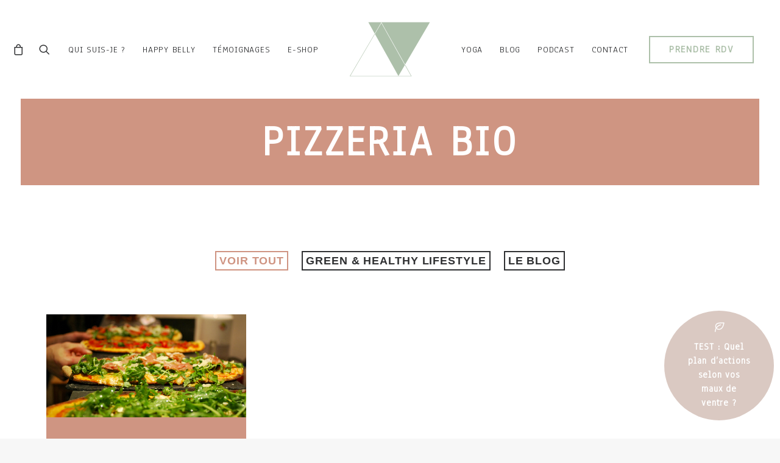

--- FILE ---
content_type: text/html; charset=UTF-8
request_url: https://juliecoignet.com/tag/pizzeria-bio/
body_size: 25859
content:
<!DOCTYPE html>
<html class="no-touch" dir="ltr" lang="fr-FR" prefix="og: https://ogp.me/ns#" xmlns="http://www.w3.org/1999/xhtml">
<head>
<meta http-equiv="Content-Type" content="text/html; charset=UTF-8">
<meta name="viewport" content="width=device-width, initial-scale=1">
<link rel="profile" href="https://gmpg.org/xfn/11">
<link rel="pingback" href="https://juliecoignet.com/xmlrpc.php">
<title>Pizzeria Bio - JULIE COIGNET</title><link rel="preload" as="style" href="https://fonts.googleapis.com/css?family=Maven%20Pro%3Aregular%2C500%2C600%2C700%2C800%2C900%7COpen%20Sans%3A300%2C300italic%2Cregular%2Citalic%2C600%2C600italic%2C700%2C700italic%2C800%2C800italic%7CLora%3Aregular%2C500%2C600%2C700%2Citalic%2C500italic%2C600italic%2C700italic%7CPoppins%3A100%2C100italic%2C200%2C200italic%2C300%2C300italic%2Cregular%2Citalic%2C500%2C500italic%2C600%2C600italic%2C700%2C700italic%2C800%2C800italic%2C900%2C900italic%7CMontserrat%3A100%2C100italic%2C200%2C200italic%2C300%2C300italic%2Cregular%2Citalic%2C500%2C500italic%2C600%2C600italic%2C700%2C700italic%2C800%2C800italic%2C900%2C900italic%7CAnaheim%3Aregular&#038;subset=latin%2Clatin-ext%2Cvietnamese%2Ccyrillic%2Ccyrillic-ext%2Cgreek%2Cgreek-ext%2Cdevanagari&#038;display=swap" /><link rel="stylesheet" href="https://fonts.googleapis.com/css?family=Maven%20Pro%3Aregular%2C500%2C600%2C700%2C800%2C900%7COpen%20Sans%3A300%2C300italic%2Cregular%2Citalic%2C600%2C600italic%2C700%2C700italic%2C800%2C800italic%7CLora%3Aregular%2C500%2C600%2C700%2Citalic%2C500italic%2C600italic%2C700italic%7CPoppins%3A100%2C100italic%2C200%2C200italic%2C300%2C300italic%2Cregular%2Citalic%2C500%2C500italic%2C600%2C600italic%2C700%2C700italic%2C800%2C800italic%2C900%2C900italic%7CMontserrat%3A100%2C100italic%2C200%2C200italic%2C300%2C300italic%2Cregular%2Citalic%2C500%2C500italic%2C600%2C600italic%2C700%2C700italic%2C800%2C800italic%2C900%2C900italic%7CAnaheim%3Aregular&#038;subset=latin%2Clatin-ext%2Cvietnamese%2Ccyrillic%2Ccyrillic-ext%2Cgreek%2Cgreek-ext%2Cdevanagari&#038;display=swap" media="print" onload="this.media='all'" /><noscript><link rel="stylesheet" href="https://fonts.googleapis.com/css?family=Maven%20Pro%3Aregular%2C500%2C600%2C700%2C800%2C900%7COpen%20Sans%3A300%2C300italic%2Cregular%2Citalic%2C600%2C600italic%2C700%2C700italic%2C800%2C800italic%7CLora%3Aregular%2C500%2C600%2C700%2Citalic%2C500italic%2C600italic%2C700italic%7CPoppins%3A100%2C100italic%2C200%2C200italic%2C300%2C300italic%2Cregular%2Citalic%2C500%2C500italic%2C600%2C600italic%2C700%2C700italic%2C800%2C800italic%2C900%2C900italic%7CMontserrat%3A100%2C100italic%2C200%2C200italic%2C300%2C300italic%2Cregular%2Citalic%2C500%2C500italic%2C600%2C600italic%2C700%2C700italic%2C800%2C800italic%2C900%2C900italic%7CAnaheim%3Aregular&#038;subset=latin%2Clatin-ext%2Cvietnamese%2Ccyrillic%2Ccyrillic-ext%2Cgreek%2Cgreek-ext%2Cdevanagari&#038;display=swap" /></noscript>

		<!-- All in One SEO 4.9.3 - aioseo.com -->
	<meta name="robots" content="max-image-preview:large" />
	<link rel="canonical" href="https://juliecoignet.com/tag/pizzeria-bio/" />
	<meta name="generator" content="All in One SEO (AIOSEO) 4.9.3" />
		<script type="application/ld+json" class="aioseo-schema">
			{"@context":"https:\/\/schema.org","@graph":[{"@type":"BreadcrumbList","@id":"https:\/\/juliecoignet.com\/tag\/pizzeria-bio\/#breadcrumblist","itemListElement":[{"@type":"ListItem","@id":"https:\/\/juliecoignet.com#listItem","position":1,"name":"Accueil","item":"https:\/\/juliecoignet.com","nextItem":{"@type":"ListItem","@id":"https:\/\/juliecoignet.com\/tag\/pizzeria-bio\/#listItem","name":"Pizzeria Bio"}},{"@type":"ListItem","@id":"https:\/\/juliecoignet.com\/tag\/pizzeria-bio\/#listItem","position":2,"name":"Pizzeria Bio","previousItem":{"@type":"ListItem","@id":"https:\/\/juliecoignet.com#listItem","name":"Accueil"}}]},{"@type":"CollectionPage","@id":"https:\/\/juliecoignet.com\/tag\/pizzeria-bio\/#collectionpage","url":"https:\/\/juliecoignet.com\/tag\/pizzeria-bio\/","name":"Pizzeria Bio - JULIE COIGNET","inLanguage":"fr-FR","isPartOf":{"@id":"https:\/\/juliecoignet.com\/#website"},"breadcrumb":{"@id":"https:\/\/juliecoignet.com\/tag\/pizzeria-bio\/#breadcrumblist"}},{"@type":"Organization","@id":"https:\/\/juliecoignet.com\/#organization","name":"JULIE COIGNET","url":"https:\/\/juliecoignet.com\/","logo":{"@type":"ImageObject","url":"https:\/\/juliecoignet.com\/wp-content\/uploads\/2021\/05\/logosansbase-1.svg","@id":"https:\/\/juliecoignet.com\/tag\/pizzeria-bio\/#organizationLogo","width":132,"height":89},"image":{"@id":"https:\/\/juliecoignet.com\/tag\/pizzeria-bio\/#organizationLogo"},"sameAs":["https:\/\/www.facebook.com\/JulieCoignetNaturo","https:\/\/twitter.com\/juliecoignet?lang=fr","https:\/\/www.instagram.com\/juliecoignet_naturopathe\/","https:\/\/www.pinterest.fr\/JulieCoignet\/_created\/"]},{"@type":"WebSite","@id":"https:\/\/juliecoignet.com\/#website","url":"https:\/\/juliecoignet.com\/","name":"JULIE COIGNET","inLanguage":"fr-FR","publisher":{"@id":"https:\/\/juliecoignet.com\/#organization"}}]}
		</script>
		<!-- All in One SEO -->

<link rel='dns-prefetch' href='//fonts.googleapis.com' />
<link href='https://fonts.gstatic.com' crossorigin rel='preconnect' />
<link rel="alternate" type="application/rss+xml" title="JULIE COIGNET &raquo; Flux" href="https://juliecoignet.com/feed/" />
<link rel="alternate" type="application/rss+xml" title="JULIE COIGNET &raquo; Flux des commentaires" href="https://juliecoignet.com/comments/feed/" />
<link rel="alternate" type="application/rss+xml" title="JULIE COIGNET &raquo; Flux de l’étiquette Pizzeria Bio" href="https://juliecoignet.com/tag/pizzeria-bio/feed/" />
		<!-- This site uses the Google Analytics by MonsterInsights plugin v9.11.1 - Using Analytics tracking - https://www.monsterinsights.com/ -->
		<!-- Remarque : MonsterInsights n’est actuellement pas configuré sur ce site. Le propriétaire doit authentifier son compte Google Analytics dans les réglages de MonsterInsights.  -->
					<!-- No tracking code set -->
				<!-- / Google Analytics by MonsterInsights -->
		<style id='wp-img-auto-sizes-contain-inline-css' type='text/css'>
img:is([sizes=auto i],[sizes^="auto," i]){contain-intrinsic-size:3000px 1500px}
/*# sourceURL=wp-img-auto-sizes-contain-inline-css */
</style>
<link rel='stylesheet' id='momoyoga_frontend-css' href='https://juliecoignet.com/wp-content/plugins/momoyoga-integration/css/schedule-frontend.min.css?ver=2.7.0' type='text/css' media='all' />
<link rel='stylesheet' id='sbi_styles-css' href='https://juliecoignet.com/wp-content/plugins/instagram-feed/css/sbi-styles.min.css?ver=6.10.0' type='text/css' media='all' />
<style id='wp-emoji-styles-inline-css' type='text/css'>

	img.wp-smiley, img.emoji {
		display: inline !important;
		border: none !important;
		box-shadow: none !important;
		height: 1em !important;
		width: 1em !important;
		margin: 0 0.07em !important;
		vertical-align: -0.1em !important;
		background: none !important;
		padding: 0 !important;
	}
/*# sourceURL=wp-emoji-styles-inline-css */
</style>
<style id='wp-block-library-inline-css' type='text/css'>
:root{--wp-block-synced-color:#7a00df;--wp-block-synced-color--rgb:122,0,223;--wp-bound-block-color:var(--wp-block-synced-color);--wp-editor-canvas-background:#ddd;--wp-admin-theme-color:#007cba;--wp-admin-theme-color--rgb:0,124,186;--wp-admin-theme-color-darker-10:#006ba1;--wp-admin-theme-color-darker-10--rgb:0,107,160.5;--wp-admin-theme-color-darker-20:#005a87;--wp-admin-theme-color-darker-20--rgb:0,90,135;--wp-admin-border-width-focus:2px}@media (min-resolution:192dpi){:root{--wp-admin-border-width-focus:1.5px}}.wp-element-button{cursor:pointer}:root .has-very-light-gray-background-color{background-color:#eee}:root .has-very-dark-gray-background-color{background-color:#313131}:root .has-very-light-gray-color{color:#eee}:root .has-very-dark-gray-color{color:#313131}:root .has-vivid-green-cyan-to-vivid-cyan-blue-gradient-background{background:linear-gradient(135deg,#00d084,#0693e3)}:root .has-purple-crush-gradient-background{background:linear-gradient(135deg,#34e2e4,#4721fb 50%,#ab1dfe)}:root .has-hazy-dawn-gradient-background{background:linear-gradient(135deg,#faaca8,#dad0ec)}:root .has-subdued-olive-gradient-background{background:linear-gradient(135deg,#fafae1,#67a671)}:root .has-atomic-cream-gradient-background{background:linear-gradient(135deg,#fdd79a,#004a59)}:root .has-nightshade-gradient-background{background:linear-gradient(135deg,#330968,#31cdcf)}:root .has-midnight-gradient-background{background:linear-gradient(135deg,#020381,#2874fc)}:root{--wp--preset--font-size--normal:16px;--wp--preset--font-size--huge:42px}.has-regular-font-size{font-size:1em}.has-larger-font-size{font-size:2.625em}.has-normal-font-size{font-size:var(--wp--preset--font-size--normal)}.has-huge-font-size{font-size:var(--wp--preset--font-size--huge)}.has-text-align-center{text-align:center}.has-text-align-left{text-align:left}.has-text-align-right{text-align:right}.has-fit-text{white-space:nowrap!important}#end-resizable-editor-section{display:none}.aligncenter{clear:both}.items-justified-left{justify-content:flex-start}.items-justified-center{justify-content:center}.items-justified-right{justify-content:flex-end}.items-justified-space-between{justify-content:space-between}.screen-reader-text{border:0;clip-path:inset(50%);height:1px;margin:-1px;overflow:hidden;padding:0;position:absolute;width:1px;word-wrap:normal!important}.screen-reader-text:focus{background-color:#ddd;clip-path:none;color:#444;display:block;font-size:1em;height:auto;left:5px;line-height:normal;padding:15px 23px 14px;text-decoration:none;top:5px;width:auto;z-index:100000}html :where(.has-border-color){border-style:solid}html :where([style*=border-top-color]){border-top-style:solid}html :where([style*=border-right-color]){border-right-style:solid}html :where([style*=border-bottom-color]){border-bottom-style:solid}html :where([style*=border-left-color]){border-left-style:solid}html :where([style*=border-width]){border-style:solid}html :where([style*=border-top-width]){border-top-style:solid}html :where([style*=border-right-width]){border-right-style:solid}html :where([style*=border-bottom-width]){border-bottom-style:solid}html :where([style*=border-left-width]){border-left-style:solid}html :where(img[class*=wp-image-]){height:auto;max-width:100%}:where(figure){margin:0 0 1em}html :where(.is-position-sticky){--wp-admin--admin-bar--position-offset:var(--wp-admin--admin-bar--height,0px)}@media screen and (max-width:600px){html :where(.is-position-sticky){--wp-admin--admin-bar--position-offset:0px}}

/*# sourceURL=wp-block-library-inline-css */
</style><style id='global-styles-inline-css' type='text/css'>
:root{--wp--preset--aspect-ratio--square: 1;--wp--preset--aspect-ratio--4-3: 4/3;--wp--preset--aspect-ratio--3-4: 3/4;--wp--preset--aspect-ratio--3-2: 3/2;--wp--preset--aspect-ratio--2-3: 2/3;--wp--preset--aspect-ratio--16-9: 16/9;--wp--preset--aspect-ratio--9-16: 9/16;--wp--preset--color--black: #000000;--wp--preset--color--cyan-bluish-gray: #abb8c3;--wp--preset--color--white: #ffffff;--wp--preset--color--pale-pink: #f78da7;--wp--preset--color--vivid-red: #cf2e2e;--wp--preset--color--luminous-vivid-orange: #ff6900;--wp--preset--color--luminous-vivid-amber: #fcb900;--wp--preset--color--light-green-cyan: #7bdcb5;--wp--preset--color--vivid-green-cyan: #00d084;--wp--preset--color--pale-cyan-blue: #8ed1fc;--wp--preset--color--vivid-cyan-blue: #0693e3;--wp--preset--color--vivid-purple: #9b51e0;--wp--preset--gradient--vivid-cyan-blue-to-vivid-purple: linear-gradient(135deg,rgb(6,147,227) 0%,rgb(155,81,224) 100%);--wp--preset--gradient--light-green-cyan-to-vivid-green-cyan: linear-gradient(135deg,rgb(122,220,180) 0%,rgb(0,208,130) 100%);--wp--preset--gradient--luminous-vivid-amber-to-luminous-vivid-orange: linear-gradient(135deg,rgb(252,185,0) 0%,rgb(255,105,0) 100%);--wp--preset--gradient--luminous-vivid-orange-to-vivid-red: linear-gradient(135deg,rgb(255,105,0) 0%,rgb(207,46,46) 100%);--wp--preset--gradient--very-light-gray-to-cyan-bluish-gray: linear-gradient(135deg,rgb(238,238,238) 0%,rgb(169,184,195) 100%);--wp--preset--gradient--cool-to-warm-spectrum: linear-gradient(135deg,rgb(74,234,220) 0%,rgb(151,120,209) 20%,rgb(207,42,186) 40%,rgb(238,44,130) 60%,rgb(251,105,98) 80%,rgb(254,248,76) 100%);--wp--preset--gradient--blush-light-purple: linear-gradient(135deg,rgb(255,206,236) 0%,rgb(152,150,240) 100%);--wp--preset--gradient--blush-bordeaux: linear-gradient(135deg,rgb(254,205,165) 0%,rgb(254,45,45) 50%,rgb(107,0,62) 100%);--wp--preset--gradient--luminous-dusk: linear-gradient(135deg,rgb(255,203,112) 0%,rgb(199,81,192) 50%,rgb(65,88,208) 100%);--wp--preset--gradient--pale-ocean: linear-gradient(135deg,rgb(255,245,203) 0%,rgb(182,227,212) 50%,rgb(51,167,181) 100%);--wp--preset--gradient--electric-grass: linear-gradient(135deg,rgb(202,248,128) 0%,rgb(113,206,126) 100%);--wp--preset--gradient--midnight: linear-gradient(135deg,rgb(2,3,129) 0%,rgb(40,116,252) 100%);--wp--preset--font-size--small: 13px;--wp--preset--font-size--medium: 20px;--wp--preset--font-size--large: 36px;--wp--preset--font-size--x-large: 42px;--wp--preset--spacing--20: 0.44rem;--wp--preset--spacing--30: 0.67rem;--wp--preset--spacing--40: 1rem;--wp--preset--spacing--50: 1.5rem;--wp--preset--spacing--60: 2.25rem;--wp--preset--spacing--70: 3.38rem;--wp--preset--spacing--80: 5.06rem;--wp--preset--shadow--natural: 6px 6px 9px rgba(0, 0, 0, 0.2);--wp--preset--shadow--deep: 12px 12px 50px rgba(0, 0, 0, 0.4);--wp--preset--shadow--sharp: 6px 6px 0px rgba(0, 0, 0, 0.2);--wp--preset--shadow--outlined: 6px 6px 0px -3px rgb(255, 255, 255), 6px 6px rgb(0, 0, 0);--wp--preset--shadow--crisp: 6px 6px 0px rgb(0, 0, 0);}:where(.is-layout-flex){gap: 0.5em;}:where(.is-layout-grid){gap: 0.5em;}body .is-layout-flex{display: flex;}.is-layout-flex{flex-wrap: wrap;align-items: center;}.is-layout-flex > :is(*, div){margin: 0;}body .is-layout-grid{display: grid;}.is-layout-grid > :is(*, div){margin: 0;}:where(.wp-block-columns.is-layout-flex){gap: 2em;}:where(.wp-block-columns.is-layout-grid){gap: 2em;}:where(.wp-block-post-template.is-layout-flex){gap: 1.25em;}:where(.wp-block-post-template.is-layout-grid){gap: 1.25em;}.has-black-color{color: var(--wp--preset--color--black) !important;}.has-cyan-bluish-gray-color{color: var(--wp--preset--color--cyan-bluish-gray) !important;}.has-white-color{color: var(--wp--preset--color--white) !important;}.has-pale-pink-color{color: var(--wp--preset--color--pale-pink) !important;}.has-vivid-red-color{color: var(--wp--preset--color--vivid-red) !important;}.has-luminous-vivid-orange-color{color: var(--wp--preset--color--luminous-vivid-orange) !important;}.has-luminous-vivid-amber-color{color: var(--wp--preset--color--luminous-vivid-amber) !important;}.has-light-green-cyan-color{color: var(--wp--preset--color--light-green-cyan) !important;}.has-vivid-green-cyan-color{color: var(--wp--preset--color--vivid-green-cyan) !important;}.has-pale-cyan-blue-color{color: var(--wp--preset--color--pale-cyan-blue) !important;}.has-vivid-cyan-blue-color{color: var(--wp--preset--color--vivid-cyan-blue) !important;}.has-vivid-purple-color{color: var(--wp--preset--color--vivid-purple) !important;}.has-black-background-color{background-color: var(--wp--preset--color--black) !important;}.has-cyan-bluish-gray-background-color{background-color: var(--wp--preset--color--cyan-bluish-gray) !important;}.has-white-background-color{background-color: var(--wp--preset--color--white) !important;}.has-pale-pink-background-color{background-color: var(--wp--preset--color--pale-pink) !important;}.has-vivid-red-background-color{background-color: var(--wp--preset--color--vivid-red) !important;}.has-luminous-vivid-orange-background-color{background-color: var(--wp--preset--color--luminous-vivid-orange) !important;}.has-luminous-vivid-amber-background-color{background-color: var(--wp--preset--color--luminous-vivid-amber) !important;}.has-light-green-cyan-background-color{background-color: var(--wp--preset--color--light-green-cyan) !important;}.has-vivid-green-cyan-background-color{background-color: var(--wp--preset--color--vivid-green-cyan) !important;}.has-pale-cyan-blue-background-color{background-color: var(--wp--preset--color--pale-cyan-blue) !important;}.has-vivid-cyan-blue-background-color{background-color: var(--wp--preset--color--vivid-cyan-blue) !important;}.has-vivid-purple-background-color{background-color: var(--wp--preset--color--vivid-purple) !important;}.has-black-border-color{border-color: var(--wp--preset--color--black) !important;}.has-cyan-bluish-gray-border-color{border-color: var(--wp--preset--color--cyan-bluish-gray) !important;}.has-white-border-color{border-color: var(--wp--preset--color--white) !important;}.has-pale-pink-border-color{border-color: var(--wp--preset--color--pale-pink) !important;}.has-vivid-red-border-color{border-color: var(--wp--preset--color--vivid-red) !important;}.has-luminous-vivid-orange-border-color{border-color: var(--wp--preset--color--luminous-vivid-orange) !important;}.has-luminous-vivid-amber-border-color{border-color: var(--wp--preset--color--luminous-vivid-amber) !important;}.has-light-green-cyan-border-color{border-color: var(--wp--preset--color--light-green-cyan) !important;}.has-vivid-green-cyan-border-color{border-color: var(--wp--preset--color--vivid-green-cyan) !important;}.has-pale-cyan-blue-border-color{border-color: var(--wp--preset--color--pale-cyan-blue) !important;}.has-vivid-cyan-blue-border-color{border-color: var(--wp--preset--color--vivid-cyan-blue) !important;}.has-vivid-purple-border-color{border-color: var(--wp--preset--color--vivid-purple) !important;}.has-vivid-cyan-blue-to-vivid-purple-gradient-background{background: var(--wp--preset--gradient--vivid-cyan-blue-to-vivid-purple) !important;}.has-light-green-cyan-to-vivid-green-cyan-gradient-background{background: var(--wp--preset--gradient--light-green-cyan-to-vivid-green-cyan) !important;}.has-luminous-vivid-amber-to-luminous-vivid-orange-gradient-background{background: var(--wp--preset--gradient--luminous-vivid-amber-to-luminous-vivid-orange) !important;}.has-luminous-vivid-orange-to-vivid-red-gradient-background{background: var(--wp--preset--gradient--luminous-vivid-orange-to-vivid-red) !important;}.has-very-light-gray-to-cyan-bluish-gray-gradient-background{background: var(--wp--preset--gradient--very-light-gray-to-cyan-bluish-gray) !important;}.has-cool-to-warm-spectrum-gradient-background{background: var(--wp--preset--gradient--cool-to-warm-spectrum) !important;}.has-blush-light-purple-gradient-background{background: var(--wp--preset--gradient--blush-light-purple) !important;}.has-blush-bordeaux-gradient-background{background: var(--wp--preset--gradient--blush-bordeaux) !important;}.has-luminous-dusk-gradient-background{background: var(--wp--preset--gradient--luminous-dusk) !important;}.has-pale-ocean-gradient-background{background: var(--wp--preset--gradient--pale-ocean) !important;}.has-electric-grass-gradient-background{background: var(--wp--preset--gradient--electric-grass) !important;}.has-midnight-gradient-background{background: var(--wp--preset--gradient--midnight) !important;}.has-small-font-size{font-size: var(--wp--preset--font-size--small) !important;}.has-medium-font-size{font-size: var(--wp--preset--font-size--medium) !important;}.has-large-font-size{font-size: var(--wp--preset--font-size--large) !important;}.has-x-large-font-size{font-size: var(--wp--preset--font-size--x-large) !important;}
/*# sourceURL=global-styles-inline-css */
</style>

<style id='classic-theme-styles-inline-css' type='text/css'>
/*! This file is auto-generated */
.wp-block-button__link{color:#fff;background-color:#32373c;border-radius:9999px;box-shadow:none;text-decoration:none;padding:calc(.667em + 2px) calc(1.333em + 2px);font-size:1.125em}.wp-block-file__button{background:#32373c;color:#fff;text-decoration:none}
/*# sourceURL=/wp-includes/css/classic-themes.min.css */
</style>

<link rel='stylesheet' id='follow-up-emails-css' href='https://juliecoignet.com/wp-content/plugins/woocommerce-follow-up-emails/templates/followups.css?ver=4.9.18' type='text/css' media='all' />
<style id='woocommerce-inline-inline-css' type='text/css'>
.woocommerce form .form-row .required { visibility: visible; }
/*# sourceURL=woocommerce-inline-inline-css */
</style>
<link rel='stylesheet' id='grw-public-main-css-css' href='https://juliecoignet.com/wp-content/plugins/widget-google-reviews/assets/css/public-main.css?ver=6.9.3' type='text/css' media='all' />
<link rel='stylesheet' id='uncode-style-css' href='https://juliecoignet.com/wp-content/themes/uncode/library/css/style.css?ver=741480287' type='text/css' media='all' />
<style id='uncode-style-inline-css' type='text/css'>

@media (max-width: 959px) { .navbar-brand > * { height: 50px !important;}}
@media (min-width: 960px) { .limit-width { max-width: 1200px; margin: auto;}}
.menu-primary ul.menu-smart > li > a, .menu-primary ul.menu-smart li.dropdown > a, .menu-primary ul.menu-smart li.mega-menu > a, .vmenu-container ul.menu-smart > li > a, .vmenu-container ul.menu-smart li.dropdown > a { text-transform: uppercase; }
.menu-primary ul.menu-smart ul a, .vmenu-container ul.menu-smart ul a { text-transform: uppercase; }
#changer-back-color { transition: background-color 1000ms cubic-bezier(0.25, 1, 0.5, 1) !important; } #changer-back-color > div { transition: opacity 1000ms cubic-bezier(0.25, 1, 0.5, 1) !important; } body.bg-changer-init.disable-hover .main-wrapper .style-light,  body.bg-changer-init.disable-hover .main-wrapper .style-light h1,  body.bg-changer-init.disable-hover .main-wrapper .style-light h2, body.bg-changer-init.disable-hover .main-wrapper .style-light h3, body.bg-changer-init.disable-hover .main-wrapper .style-light h4, body.bg-changer-init.disable-hover .main-wrapper .style-light h5, body.bg-changer-init.disable-hover .main-wrapper .style-light h6, body.bg-changer-init.disable-hover .main-wrapper .style-light a, body.bg-changer-init.disable-hover .main-wrapper .style-dark, body.bg-changer-init.disable-hover .main-wrapper .style-dark h1, body.bg-changer-init.disable-hover .main-wrapper .style-dark h2, body.bg-changer-init.disable-hover .main-wrapper .style-dark h3, body.bg-changer-init.disable-hover .main-wrapper .style-dark h4, body.bg-changer-init.disable-hover .main-wrapper .style-dark h5, body.bg-changer-init.disable-hover .main-wrapper .style-dark h6, body.bg-changer-init.disable-hover .main-wrapper .style-dark a { transition: color 1000ms cubic-bezier(0.25, 1, 0.5, 1) !important; } body.bg-changer-init.disable-hover .main-wrapper .heading-text-highlight-inner { transition-property: right, background; transition-duration: 1000ms }
/*# sourceURL=uncode-style-inline-css */
</style>
<link rel='stylesheet' id='uncode-woocommerce-css' href='https://juliecoignet.com/wp-content/themes/uncode/library/css/woocommerce.css?ver=741480287' type='text/css' media='all' />
<link rel='stylesheet' id='uncode-icons-css' href='https://juliecoignet.com/wp-content/themes/uncode/library/css/uncode-icons.css?ver=741480287' type='text/css' media='all' />
<link rel='stylesheet' id='uncode-custom-style-css' href='https://juliecoignet.com/wp-content/themes/uncode/library/css/style-custom.css?ver=741480287' type='text/css' media='all' />
<link rel='stylesheet' id='child-style-css' href='https://juliecoignet.com/wp-content/themes/uncode-child/style.css?ver=668877767' type='text/css' media='all' />
<link rel='stylesheet' id='sib-front-css-css' href='https://juliecoignet.com/wp-content/plugins/mailin/css/mailin-front.css?ver=6.9' type='text/css' media='all' />
<script type="text/javascript" src="https://juliecoignet.com/wp-includes/js/jquery/jquery.min.js?ver=3.7.1" id="jquery-core-js"></script>
<script type="text/javascript" src="https://juliecoignet.com/wp-includes/js/jquery/jquery-migrate.min.js?ver=3.4.1" id="jquery-migrate-js"></script>
<script type="text/javascript" id="fue-account-subscriptions-js-extra">
/* <![CDATA[ */
var FUE = {"ajaxurl":"https://juliecoignet.com/wp-admin/admin-ajax.php","ajax_loader":"https://juliecoignet.com/wp-content/plugins/woocommerce-follow-up-emails/templates/images/ajax-loader.gif"};
//# sourceURL=fue-account-subscriptions-js-extra
/* ]]> */
</script>
<script type="text/javascript" src="https://juliecoignet.com/wp-content/plugins/woocommerce-follow-up-emails/templates/js/fue-account-subscriptions.js?ver=4.9.18" id="fue-account-subscriptions-js"></script>
<script type="text/javascript" src="https://juliecoignet.com/wp-content/plugins/woocommerce/assets/js/jquery-blockui/jquery.blockUI.min.js?ver=2.7.0-wc.10.4.3" id="wc-jquery-blockui-js" data-wp-strategy="defer"></script>
<script type="text/javascript" id="wc-add-to-cart-js-extra">
/* <![CDATA[ */
var wc_add_to_cart_params = {"ajax_url":"/wp-admin/admin-ajax.php","wc_ajax_url":"/?wc-ajax=%%endpoint%%","i18n_view_cart":"Voir le panier","cart_url":"https://juliecoignet.com/mon-panier/","is_cart":"","cart_redirect_after_add":"yes"};
//# sourceURL=wc-add-to-cart-js-extra
/* ]]> */
</script>
<script type="text/javascript" src="https://juliecoignet.com/wp-content/plugins/woocommerce/assets/js/frontend/add-to-cart.min.js?ver=10.4.3" id="wc-add-to-cart-js" data-wp-strategy="defer"></script>
<script type="text/javascript" src="https://juliecoignet.com/wp-content/plugins/woocommerce/assets/js/js-cookie/js.cookie.min.js?ver=2.1.4-wc.10.4.3" id="wc-js-cookie-js" defer="defer" data-wp-strategy="defer"></script>
<script type="text/javascript" id="woocommerce-js-extra">
/* <![CDATA[ */
var woocommerce_params = {"ajax_url":"/wp-admin/admin-ajax.php","wc_ajax_url":"/?wc-ajax=%%endpoint%%","i18n_password_show":"Afficher le mot de passe","i18n_password_hide":"Masquer le mot de passe"};
//# sourceURL=woocommerce-js-extra
/* ]]> */
</script>
<script type="text/javascript" src="https://juliecoignet.com/wp-content/plugins/woocommerce/assets/js/frontend/woocommerce.min.js?ver=10.4.3" id="woocommerce-js" defer="defer" data-wp-strategy="defer"></script>
<script type="text/javascript" src="https://juliecoignet.com/wp-content/plugins/uncode-js_composer/assets/js/vendors/woocommerce-add-to-cart.js?ver=6.9.0" id="vc_woocommerce-add-to-cart-js-js"></script>
<script type="text/javascript" defer="defer" src="https://juliecoignet.com/wp-content/plugins/widget-google-reviews/assets/js/public-main.js?ver=6.9.3" id="grw-public-main-js-js"></script>
<script type="text/javascript" id="uncode-init-js-extra">
/* <![CDATA[ */
var SiteParameters = {"days":"jours","hours":"heures","minutes":"minutes","seconds":"secondes","constant_scroll":"on","scroll_speed":"2","parallax_factor":"0.25","loading":"Chargement...","slide_name":"slide","slide_footer":"footer","ajax_url":"https://juliecoignet.com/wp-admin/admin-ajax.php","nonce_adaptive_images":"6edd8f1396","nonce_srcset_async":"5828525564","enable_debug":"","block_mobile_videos":"","is_frontend_editor":"","main_width":["1200","px"],"mobile_parallax_allowed":"","wireframes_plugin_active":"","sticky_elements":"off","lazyload_type":"","resize_quality":"90","register_metadata":"","bg_changer_time":"1000","update_wc_fragments":"1","optimize_shortpixel_image":"","custom_cursor_selector":"[href], .trigger-overlay, .owl-next, .owl-prev, .owl-dot, input[type=\"submit\"], button[type=\"submit\"], a[class^=\"ilightbox\"], .ilightbox-thumbnail, .ilightbox-prev, .ilightbox-next, .overlay-close, .unmodal-close, .qty-inset \u003E span, .share-button li, .uncode-post-titles .tmb.tmb-click-area, .btn-link, .tmb-click-row .t-inside, .lg-outer button, .lg-thumb img","mobile_parallax_animation":"","lbox_enhanced":"","native_media_player":"1"};
//# sourceURL=uncode-init-js-extra
/* ]]> */
</script>
<script type="text/javascript" src="https://juliecoignet.com/wp-content/themes/uncode/library/js/init.js?ver=741480287" id="uncode-init-js"></script>
<script type="text/javascript" id="sib-front-js-js-extra">
/* <![CDATA[ */
var sibErrMsg = {"invalidMail":"Veuillez entrer une adresse e-mail valide.","requiredField":"Veuillez compl\u00e9ter les champs obligatoires.","invalidDateFormat":"Veuillez entrer une date valide.","invalidSMSFormat":"Veuillez entrer une num\u00e9ro de t\u00e9l\u00e9phone valide."};
var ajax_sib_front_object = {"ajax_url":"https://juliecoignet.com/wp-admin/admin-ajax.php","ajax_nonce":"533ed7871f","flag_url":"https://juliecoignet.com/wp-content/plugins/mailin/img/flags/"};
//# sourceURL=sib-front-js-js-extra
/* ]]> */
</script>
<script type="text/javascript" src="https://juliecoignet.com/wp-content/plugins/mailin/js/mailin-front.js?ver=1768458979" id="sib-front-js-js"></script>
<link rel="https://api.w.org/" href="https://juliecoignet.com/wp-json/" /><link rel="alternate" title="JSON" type="application/json" href="https://juliecoignet.com/wp-json/wp/v2/tags/201" /><link rel="EditURI" type="application/rsd+xml" title="RSD" href="https://juliecoignet.com/xmlrpc.php?rsd" />
<meta name="generator" content="WordPress 6.9" />
<meta name="generator" content="WooCommerce 10.4.3" />
	<noscript><style>.woocommerce-product-gallery{ opacity: 1 !important; }</style></noscript>
	<style type="text/css">.recentcomments a{display:inline !important;padding:0 !important;margin:0 !important;}</style><link rel="icon" href="https://juliecoignet.com/wp-content/uploads/2021/05/cropped-logo-vert-fonce╠ü-fond-32x32.jpg" sizes="32x32" />
<link rel="icon" href="https://juliecoignet.com/wp-content/uploads/2021/05/cropped-logo-vert-fonce╠ü-fond-192x192.jpg" sizes="192x192" />
<link rel="apple-touch-icon" href="https://juliecoignet.com/wp-content/uploads/2021/05/cropped-logo-vert-fonce╠ü-fond-180x180.jpg" />
<meta name="msapplication-TileImage" content="https://juliecoignet.com/wp-content/uploads/2021/05/cropped-logo-vert-fonce╠ü-fond-270x270.jpg" />
		<style type="text/css" id="wp-custom-css">
			.big-title-position span{
font-size: 4.4rem;
letter-spacing: 4px;
line-height: 1;
text-transform: uppercase;
}

.sib_signup_form input{
	margin:10px auto!important; 
}

.sgpb-theme-6-overlay.sgpb-popup-overlay-30116.sgpb-popup-overlay{
	display:none
}

.top-menu.mobile-hidden.tablet-hidden.navbar.menu-secondary.menu-dark.submenu-dark.style-color-wayh-bg.top-menu-padding{
	background-color:#ca8a8b;
	text-transform:uppercase;
}

.top-menu a{
	font-size:15px!important
}

#sib_signup_form_8 input{
	text-align:center!important; 
	margin: 10px auto
}

div#sgpb-popup-dialog-main-div{
overflow: hidden !important;
	border:none!important; 
	border-radius:0px!important;
	box-shadow:none!important;
	background-color:#DAC9C2!important; 
	color:white; 
	font-family:'Anaheim'; 
	font-size:23px !important; 
	text-align:center; 
	padding:10px 20px!important
}

div#sgpb-popup-dialog-main-div a{
	color:white
}
.sgpb-main-html-content-wrapper p{
	font-size:23px !important; 
}
.sg-popup-builder-content {
    height: 100%;
    overflow: hidden;
    display: flex;
    align-items: center;
    justify-content: center;
}

/**div#sgpb-popup-dialog-main-div{
	display:none
}**/


#nf-field-4{
background-color:white!important; 
color:grey}

.nf-response-msg p{color:white!important}


.sib-default-btn{
	background-color:white!important; 
	color:#443535!important; 
 margin-top:15px!important
}

input[type=text], input[type=email], 
select{
	border-color:white!important
}

.single-post p{
	font-size:17px; 
}

.nf-field label,
.nf-form-fields-required{
	display:none!important
}


.page-id-29159 #quizz,
.woocommerce #quizz{
	display:none!important
}

.archive .big-title-position{
	transform:none
}

.single-post strong{
	font-family:'Anaheim'; 
	font-size:20px;
}


#index-206267-home a:hover,
#colophon a:hover{
	color:white!important; 
	opacity:0.6
}

#index-206267-home a:hover{color:white!important}


.share-button.share-inline .social.top li.social-gplus,
.share-button.share-inline .social.top li.social-xing{
display: none !important;
}

.single-post
.social.top li{
	font-size:30px; 
	padding-right:50px
}

.single-post
.social.top:before{
	content:'partager sur'; 
	text-transform:uppercase; 
	margin-left:-5px; 
	display:block!important; 
	padding-bottom:10px; 
	color:#b1c0ad
}


.post-type-archive-product .big-title-position{
	transform:none
}

ul.menu-smart.sm.text-uppercase.menu-smart--filter-cats li a {
	font-size:18px; 
	border:2px solid; 
	padding:5px; 
}

ul.menu-smart.sm.text-uppercase.menu-smart--filter-cats li a:hover,
a.active.isotope-nav-link{
	color:#cf9482!important
}

.row-container.row-related{
	display:none
}


h1.product_title.entry-title{
	text-transform:uppercase; 
	font-weight:900; 
	font-size:30px
}

p.t-entry-readmore.btn-container a{
	color:white!important; 
	border-bottom:1px solid
}

.asq-theme .button.button-salmon,
.asq-theme .button.button-blue,
.asq-theme .quiz-question-answer-selected, .asq-theme .quiz-question-answer-selected:hover{
	background-color:#ff5757!important
}

.quiz-question-title{
	font-weight:500!important; 
	font-family:'Anaheim'!important; 
	text-transform:uppercase; 
	color: #ff5757
}

.sbi_load_btn{
	background-color:#adc0aa!important; 
	text-transform:uppercase; 
	font-family:'Anaheim'
}

h2.quiz-title{
	color:white!important; 
	font-family:'Anaheim'; 
	text-transform:uppercase; 
	font-size:30px
}

.big-title-position{
	transform:translatey(65px); 
	z-index:10; 
}

.text-lead p{
	font-size: 1.03rem;
  line-height: 1.46;
}

.menu-item.menu-item-type-custom.menu-item-object-custom.menu-item-28887.menu-btn-container.btn{
	color:#adc0aa
}

blockquote.pullquote {
   display: none!important;
}

.lora-bold strong {
	font-size:25px!important; 
	color:#303133!important
}

.t-entry-meta span{
	font-family:'Anaheim';
		text-transform:uppercase; 
	font-weight:400!important; 
	padding-top:10px!important
}

.btn{
	font-size:15px
}

#quizz{
	background-color:#dac9c2; 
	width:180px; 
	height:180px; 
	position:fixed; 
	bottom:30px; 
	right:10px;
	z-index:99999;
	border-radius:50%; 
	display:flex!important; 
	justify-content:center; 
	align-items:center; 
}

.scroll-top{display:none}

#quizz h3 {
	font-size:15.5px!important; 
	text-align:center; 
	color:white!important; 
	font-weight:800!important; 
	margin-top:10px
}

#quizz .icon-box-icon.fa-container{
	text-align:center!important
}

#quizz .icon-box-icon.fa-container i{
	font-size:Z0px; 
	color:white; 
	font-weight:600
}

#quizz:hover{
	transform:scale(1.04); 
	transition: all 1s cubic-bezier(0.19, 1, 0.22, 1)
}

.text-lead li{
	font-size:17px
}


@media(min-width:959px) and (max-width:1440px){
	.menu-primary-inner a{
		font-size:15px!important; 
	}
	.logo-image.main-logo.logo-skinnable{
		height:90px!important
	}
}

@media(max-width:959px){
	.big-title-position span{
		font-size:25px; 
		transform:translatey(-20px)
	}
	#quizz{
			background-color:#dac9c2; 
	width:100%; 
	height:50px; 
	position:fixed; 
	bottom:0px; 
	right:0px;
	z-index:99999;
	border-radius:0%; 
	display:flex!important; 
	justify-content:center; 
	align-items:center; 
		padding-bottom:17px
	}
	#quizz .icon-box-icon.fa-container i{
display:none;
}
	#quizz h3 {
	font-size:12.5px!important; 
	text-align:center; 
	color:white!important; 
	font-weight:800!important; 
	margin-top:0px
}
	.uncol.style-dark.shift_y_neg_single .single-wrapper{
		max-width:100%!important
	}
	h1.h2 span{
		font-size:20px
	}
	p.t-entry-excerpt.text-lead{
		font-size:15px
	}
	h1 a{
		font-size:15px
	}
	.archive .big-title-position span{
	transform:none!important
}
	iframe#ausha-RjQg{height:750px!important}
	.page-id-29134 .uncell.triple-block-padding.style-color-411922-bg{padding:10px}
	.row.no-top-padding.double-bottom-padding.single-h-padding.limit-width.row-parent{padding:0px 10px 30px}
	div#sgpb-popup-dialog-main-div{
		display:block!important
	}
	#menu-item-30213 a{
		color:#ca8a8b!important
	}
}

.menu-bloginfo a{font-size:12px!important; 
text-decoration:underline}

@media (max-width: 569px){
body.menu-mobile-centered .mobile-hidden:not(.social-icon):not(.menu-social):not(.menu-icons) {
    display: block!important;
}
}
		</style>
		<noscript><style> .wpb_animate_when_almost_visible { opacity: 1; }</style></noscript><link rel='stylesheet' id='wc-stripe-blocks-checkout-style-css' href='https://juliecoignet.com/wp-content/plugins/woocommerce-gateway-stripe/build/upe-blocks.css?ver=5149cca93b0373758856' type='text/css' media='all' />
<link rel='stylesheet' id='wc-blocks-style-css' href='https://juliecoignet.com/wp-content/plugins/woocommerce/assets/client/blocks/wc-blocks.css?ver=wc-10.4.3' type='text/css' media='all' />
</head>
<body data-rsssl=1 class="archive tag tag-pizzeria-bio tag-201 wp-theme-uncode wp-child-theme-uncode-child  style-color-lxmt-bg theme-uncode woocommerce-no-js group-blog hormenu-position-right megamenu-full-submenu hmenu hmenu-center-split header-full-width main-center-align textual-accent-color menu-mobile-centered menu-has-cta mobile-parallax-not-allowed ilb-no-bounce unreg uncode-btn-square qw-body-scroll-disabled uncode-sidecart-mobile-disabled wpb-js-composer js-comp-ver-6.9.0 vc_responsive" data-border="0">
		<div id="vh_layout_help"></div><div class="body-borders" data-border="0"><div class="top-border body-border-shadow"></div><div class="right-border body-border-shadow"></div><div class="bottom-border body-border-shadow"></div><div class="left-border body-border-shadow"></div><div class="top-border style-light-bg"></div><div class="right-border style-light-bg"></div><div class="bottom-border style-light-bg"></div><div class="left-border style-light-bg"></div></div>	<div class="box-wrapper">
		<div class="box-container">
		<script type="text/javascript" id="initBox">UNCODE.initBox();</script>
		<div class="menu-wrapper menu-shrink menu-sticky menu-no-arrows">
													
													<header id="masthead" class="navbar menu-primary menu-light submenu-light style-light-original menu-with-logo">
														<div class="menu-container style-color-xsdn-bg menu-no-borders">
															<div class="row-menu">
																<div class="row-menu-inner">
																	<div id="logo-container-mobile" class="col-lg-0 logo-container megamenu-diff desktop-hidden">
																		<div class="navbar-header style-light">
																			<a href="https://juliecoignet.com/" class="navbar-brand" data-minheight="60"><div class="logo-image main-logo logo-skinnable" data-maxheight="120" style="height: 120px;"><img decoding="async" src="https://juliecoignet.com/wp-content/uploads/2021/05/logosansbase-1.svg" alt="logo" width="132" height="89" class="img-responsive" /></div></a>
																		</div>
																		<div class="mmb-container"><div class="mobile-additional-icons"></div><div class="mobile-menu-button mobile-menu-button-light lines-button"><span class="lines"><span></span></span></div></div>
																	</div>
																	<div class="col-lg-12 main-menu-container middle">
																		<div class="menu-horizontal">
																			<div class="menu-horizontal-inner"><div class="nav navbar-nav navbar-cta hmenu-center-split-child navbar-nav-first"><ul id="menu-bouton" class="menu-primary-inner menu-smart sm"><li id="menu-item-28887" class="menu-item-button"><a title="PRENDRE RDV" target="_blank" href="https://calendly.com/juliecoignet"><div class="menu-btn-table"><div class="menu-btn-cell"><div class="menu-item menu-item-type-custom menu-item-object-custom menu-item-28887 menu-btn-container btn"><span>PRENDRE RDV</span></div></div></div></a></li>
</ul></div><div class="nav navbar-nav navbar-main"><ul id="menu-menu-principal-jc" class="menu-primary-inner menu-smart sm"><li id="menu-item-28878" class="menu-item menu-item-type-custom menu-item-object-custom menu-item-28878 menu-item-link"><a title="Qui suis-je ?" href="/julie-coignet">Qui suis-je ?<i class="fa fa-angle-right fa-dropdown"></i></a></li>
<li id="menu-item-32670" class="menu-item menu-item-type-custom menu-item-object-custom menu-item-32670 menu-item-link"><a title="HAPPY BELLY" href="https://2dd5-naturo.systeme.io/happybellyhappylife-052c161d">HAPPY BELLY<i class="fa fa-angle-right fa-dropdown"></i></a></li>
<li id="menu-item-31048" class="menu-item menu-item-type-post_type menu-item-object-page menu-item-31048 menu-item-link"><a title="TÉMOIGNAGES" href="https://juliecoignet.com/temoignages/">TÉMOIGNAGES<i class="fa fa-angle-right fa-dropdown"></i></a></li>
<li id="menu-item-32731" class="menu-item menu-item-type-post_type menu-item-object-page menu-item-32731 menu-item-link"><a title="E-SHOP" href="https://juliecoignet.com/boutique/">E-SHOP<i class="fa fa-angle-right fa-dropdown"></i></a></li>
<li id="menu-item-0" class="mobile-hidden tablet-hidden menu-item-0 menu-item-link"><div class="logo-container megamenu-diff middle">
													<div id="main-logo" class="navbar-header style-light">
														<a href="https://juliecoignet.com/" class="navbar-brand" data-minheight="60"><div class="logo-image main-logo logo-skinnable" data-maxheight="120" style="height: 120px;"><img decoding="async" src="https://juliecoignet.com/wp-content/uploads/2021/05/logosansbase-1.svg" alt="logo" width="132" height="89" class="img-responsive" /></div></a>
													</div>
													<div class="mmb-container"><div class="mobile-menu-button mobile-menu-button-light lines-button"><span class="lines"><span></span></span></div></div>
												</div></li>
<li id="menu-item-31676" class="menu-item menu-item-type-post_type menu-item-object-page menu-item-31676 menu-item-link"><a title="YOGA" href="https://juliecoignet.com/cours-yoga-vinyasa/">YOGA<i class="fa fa-angle-right fa-dropdown"></i></a></li>
<li id="menu-item-28883" class="menu-item menu-item-type-custom menu-item-object-custom menu-item-28883 menu-item-link"><a title="BLOG" href="/blog">BLOG<i class="fa fa-angle-right fa-dropdown"></i></a></li>
<li id="menu-item-29143" class="menu-item menu-item-type-post_type menu-item-object-page menu-item-29143 menu-item-link"><a title="PODCAST" href="https://juliecoignet.com/podcast/">PODCAST<i class="fa fa-angle-right fa-dropdown"></i></a></li>
<li id="menu-item-28886" class="menu-item menu-item-type-custom menu-item-object-custom menu-item-28886 menu-item-link"><a title="Contact" href="/contact">Contact<i class="fa fa-angle-right fa-dropdown"></i></a></li>
</ul></div><div class="nav navbar-nav navbar-nav-last"><ul class="menu-smart sm menu-icons"><li class="menu-item-link search-icon style-light dropdown "><a href="#" class="trigger-overlay search-icon" data-area="search" data-container="box-container">
													<i class="fa fa-search3"></i><span class="desktop-hidden"><span>Recherche</span></span><i class="fa fa-angle-down fa-dropdown desktop-hidden"></i>
													</a><ul role="menu" class="drop-menu desktop-hidden">
														<li>
															<form class="search ccc" method="get" action="https://juliecoignet.com/">
																<input type="search" class="search-field no-livesearch" placeholder="Rechercher. . ." value="" name="s" title="Rechercher. . ." /></form>
														</li>
													</ul></li>
	<li class=" uncode-cart menu-item-link menu-item menu-item-has-children dropdown">
		<a href="https://juliecoignet.com/mon-panier/" data-toggle="dropdown" class="dropdown-toggle" data-type="title" title="cart">
			<span class="cart-icon-container">
									<i class="fa fa-bag"></i><span class="desktop-hidden">Panier</span>
				
									<span class="badge" style="display: none;"></span>
				
				<i class="fa fa-angle-down fa-dropdown  desktop-hidden"></i>
			</span>
		</a>

					<ul role="menu" class="drop-menu sm-nowrap cart_list product_list_widget uncode-cart-dropdown">
									<li><span>Votre panier est actuellement vide.</span></li>							</ul>
			</li>

	</ul></div><div class="desktop-hidden">
														 							</div></div>
																		</div>
																	</div>
																</div>
															</div>
														</div>
													</header>
												</div>			<script type="text/javascript" id="fixMenuHeight">UNCODE.fixMenuHeight();</script>
			<div class="main-wrapper">
				<div class="main-container">
					<div class="page-wrapper">
						<div class="sections-container">
<script type="text/javascript">UNCODE.initHeader();</script><div class="page-body style-light-bg">
          <div class="post-wrapper">
          	<div class="post-body"><div class="post-content un-no-sidebar-layout"><div data-parent="true" class="vc_row row-container" id="row-unique-0"><div class="row single-top-padding double-bottom-padding single-h-padding full-width row-parent"><div class="wpb_row row-inner"><div class="wpb_column pos-top pos-center align_center column_parent col-lg-12 single-internal-gutter"><div class="uncol style-dark shift_y_neg_single"  ><div class="uncoltable"><div class="uncell single-block-padding style-color-669977-bg" ><div class="uncont"><div class="vc_custom_heading_wrap big-title-position"><div class="heading-text el-text" ><h1 class="font-647389 h1 font-weight-600 text-uppercase" ><span>Pizzeria Bio</span></h1></div><div class="clear"></div></div></div></div></div></div></div><script id="script-row-unique-0" data-row="script-row-unique-0" type="text/javascript" class="vc_controls">UNCODE.initRow(document.getElementById("row-unique-0"));</script></div></div></div><div data-parent="true" class="vc_row row-container" id="row-unique-1"><div class="row limit-width row-parent"><div class="wpb_row row-inner"><div class="wpb_column pos-top pos-center align_left column_parent col-lg-12 single-internal-gutter"><div class="uncol style-light"  ><div class="uncoltable"><div class="uncell no-block-padding" ><div class="uncont"><div id="index-206267" class="isotope-system isotope-general-light grid-general-light" >
												<div class="isotope-filters grid-filters menu-container has-cat-filters double-gutter mobile-hidden tablet-hidden submenu-light  text-uppercase menu-light">
												<div class="menu-horizontal text-center text-mobile-center filter-alignment-center ">
																							<ul class="menu-smart sm text-uppercase menu-smart--filter-cats ">
																											<li class="filter-show-all">
										<span>
											<a href="#" data-filter="*" class="active isotope-nav-link grid-nav-link">VOIR TOUT</a>
										</span>
									</li>
																																<li class="filter-cat-21"><span><a href="#" data-filter="grid-cat-21" class=" isotope-nav-link grid-nav-link">Green &amp; healthy lifestyle</a></span></li>
																																												<li class="filter-cat-23"><span><a href="#" data-filter="grid-cat-23" class=" isotope-nav-link grid-nav-link">LE BLOG</a></span></li>
																													</ul>
							
							
							
								
								
													</div>
											</div>

																		<div class="isotope-wrapper grid-wrapper double-gutter">			<div class="isotope-container isotope-layout style-masonry isotope-infinite grid-infinite" data-type="masonry" data-layout="masonry" data-lg="1000" data-md="600" data-sm="480" data-vp-height="">			<div class="tmb atc-typography-inherit tmb-iso-w4 tmb-iso-h4 tmb-dark tmb-overlay-text-anim tmb-overlay-anim tmb-content-left tmb-image-anim tmb-entry-title-uppercase  grid-cat-21 grid-cat-23 tmb-id-808 tmb-content-under tmb-media-first" ><div class="t-inside style-color-669977-bg" ><div class="t-entry-visual"><div class="t-entry-visual-tc"><div class="t-entry-visual-cont"><span class="t-cat-over single-block-padding t-cat-over-topleft"><span class="t-entry-category t-cat-over-inner"><a class="style-accent-bg tmb-term-evidence font-ui" href="https://juliecoignet.com/category/green-healthy-lifestyle/">Green &amp; healthy lifestyle</a></span><span class="t-entry-category t-cat-over-inner"><a class="style-accent-bg tmb-term-evidence font-ui" href="https://juliecoignet.com/category/le-blog/">LE BLOG</a></span></span><div class="dummy" style="padding-top: 51.7%;"></div><a tabindex="-1" href="https://juliecoignet.com/green-pizz-les-pizzas-avec-de-vrais-ingredients-dedans/" class="pushed" target="_self" data-lb-index="0"><div class="t-entry-visual-overlay"><div class="t-entry-visual-overlay-in style-light-bg" style="opacity: 0.01;"></div></div><img decoding="async" class="wp-image-4999" src="https://juliecoignet.com/wp-content/uploads/2011/05/GreenPizz-bio-Paris-3.png" width="870" height="450" alt="" srcset="https://juliecoignet.com/wp-content/uploads/2011/05/GreenPizz-bio-Paris-3.png 870w, https://juliecoignet.com/wp-content/uploads/2011/05/GreenPizz-bio-Paris-3-600x310.png 600w, https://juliecoignet.com/wp-content/uploads/2011/05/GreenPizz-bio-Paris-3-300x155.png 300w, https://juliecoignet.com/wp-content/uploads/2011/05/GreenPizz-bio-Paris-3-768x397.png 768w" sizes="(max-width: 870px) 100vw, 870px" /></a></div>
					</div>
				</div><div class="t-entry-text">
									<div class="t-entry-text-tc single-block-padding"><div class="t-entry"><p class="t-entry-meta"><span class="t-entry-date">31 mai 2011</span></p><h3 class="t-entry-title font-647389 h3 font-weight-600"><a href="https://juliecoignet.com/green-pizz-les-pizzas-avec-de-vrais-ingredients-dedans/" target="_self">Green Pizz, les pizzas avec de vrais ingrédients dedans !</a></h3><p class="text-small">Situé dans le 9ème arrondissement de Paris, Green Pizz est le nouveau concept de restauration rapide et sain à ne pas…</p><p class="t-entry-readmore btn-container"><a href="https://juliecoignet.com/green-pizz-les-pizzas-avec-de-vrais-ingredients-dedans/" class="btn btn-link " target="_self">Lire la suite</a></p><p class="t-entry-comments entry-small"><span class="extras"><a class="extras-wrap" href="https://juliecoignet.com/green-pizz-les-pizzas-avec-de-vrais-ingredients-dedans/#comments" title="title"><i class="fa fa-speech-bubble"></i><span>3 Commentaires</span></a><span class="extras-wrap"><i class="fa fa-watch"></i><span>5 Minutes</span></span></span></p></div></div>
							</div></div></div>		</div>
	

	</div>			<div class="isotope-footer grid-footer style-light double-gutter">
			<div class="isotope-footer-inner grid-footer-inner limit-width menu-light text-center">
							</div>
		</div>
		</div>
</div></div></div></div></div><script id="script-row-unique-1" data-row="script-row-unique-1" type="text/javascript" class="vc_controls">UNCODE.initRow(document.getElementById("row-unique-1"));</script></div></div></div></div></div>
          </div>
        </div>								</div><!-- sections container -->
							</div><!-- page wrapper -->
												<footer id="colophon" class="site-footer">
							<div data-parent="true" class="vc_row style-color-lxmt-bg row-container" id="row-unique-2"><div class="row triple-top-padding single-bottom-padding single-h-padding full-width row-parent"><div class="wpb_row row-inner"><div class="wpb_column pos-top pos-center align_center column_parent col-lg-12 half-internal-gutter"><div class="uncol style-light"  ><div class="uncoltable"><div class="uncell no-block-padding" ><div class="uncont"><div class="vc_custom_heading_wrap "><div class="heading-text el-text" ><h1 class="font-647389 h3 text-accent-color text-uppercase" ><span><a href="https://instagram.com/juliecoignet" target="_blank" rel="noopener">@juliecoignet</a></span></h1></div><div class="clear"></div></div><div class="uncode_text_column" >
<div id="sb_instagram"  class="sbi sbi_mob_col_2 sbi_tab_col_2 sbi_col_4 sbi_width_resp" style="padding-bottom: 10px;"	 data-feedid="*2"  data-res="auto" data-cols="4" data-colsmobile="2" data-colstablet="2" data-num="8" data-nummobile="4" data-item-padding="5"	 data-shortcode-atts="{&quot;feed&quot;:&quot;2&quot;}"  data-postid="808" data-locatornonce="f8f0234e66" data-imageaspectratio="1:1" data-sbi-flags="favorLocal">
	
	<div id="sbi_images"  style="gap: 10px;">
		<div class="sbi_item sbi_type_image sbi_new sbi_transition"
	id="sbi_17991732389752558" data-date="1768993951">
	<div class="sbi_photo_wrap">
		<a class="sbi_photo" href="https://www.instagram.com/p/DTxUFdmDCj4/" target="_blank" rel="noopener nofollow"
			data-full-res="https://scontent-cdg4-1.cdninstagram.com/v/t51.82787-15/620674809_18557703040031954_1662752445226134064_n.jpg?stp=dst-jpg_e35_tt6&#038;_nc_cat=104&#038;ccb=7-5&#038;_nc_sid=18de74&#038;efg=eyJlZmdfdGFnIjoiRkVFRC5iZXN0X2ltYWdlX3VybGdlbi5DMyJ9&#038;_nc_ohc=4FtIlt1xmQoQ7kNvwEOozk2&#038;_nc_oc=AdlPrbnwVuumk5BnIHAvN3p6Rllq5m5GuLGucYVUFoaWQ6yYxnGovfMidqjS6wpREEM&#038;_nc_zt=23&#038;_nc_ht=scontent-cdg4-1.cdninstagram.com&#038;edm=ANo9K5cEAAAA&#038;_nc_gid=rxu_FwJQ6LOuTVRHJI_hRg&#038;oh=00_AfqzCWT22gVrQGwaIOctIoz1qqj_C4v_RPnPp_CBH1ixAQ&#038;oe=6977116B"
			data-img-src-set="{&quot;d&quot;:&quot;https:\/\/scontent-cdg4-1.cdninstagram.com\/v\/t51.82787-15\/620674809_18557703040031954_1662752445226134064_n.jpg?stp=dst-jpg_e35_tt6&amp;_nc_cat=104&amp;ccb=7-5&amp;_nc_sid=18de74&amp;efg=eyJlZmdfdGFnIjoiRkVFRC5iZXN0X2ltYWdlX3VybGdlbi5DMyJ9&amp;_nc_ohc=4FtIlt1xmQoQ7kNvwEOozk2&amp;_nc_oc=AdlPrbnwVuumk5BnIHAvN3p6Rllq5m5GuLGucYVUFoaWQ6yYxnGovfMidqjS6wpREEM&amp;_nc_zt=23&amp;_nc_ht=scontent-cdg4-1.cdninstagram.com&amp;edm=ANo9K5cEAAAA&amp;_nc_gid=rxu_FwJQ6LOuTVRHJI_hRg&amp;oh=00_AfqzCWT22gVrQGwaIOctIoz1qqj_C4v_RPnPp_CBH1ixAQ&amp;oe=6977116B&quot;,&quot;150&quot;:&quot;https:\/\/scontent-cdg4-1.cdninstagram.com\/v\/t51.82787-15\/620674809_18557703040031954_1662752445226134064_n.jpg?stp=dst-jpg_e35_tt6&amp;_nc_cat=104&amp;ccb=7-5&amp;_nc_sid=18de74&amp;efg=eyJlZmdfdGFnIjoiRkVFRC5iZXN0X2ltYWdlX3VybGdlbi5DMyJ9&amp;_nc_ohc=4FtIlt1xmQoQ7kNvwEOozk2&amp;_nc_oc=AdlPrbnwVuumk5BnIHAvN3p6Rllq5m5GuLGucYVUFoaWQ6yYxnGovfMidqjS6wpREEM&amp;_nc_zt=23&amp;_nc_ht=scontent-cdg4-1.cdninstagram.com&amp;edm=ANo9K5cEAAAA&amp;_nc_gid=rxu_FwJQ6LOuTVRHJI_hRg&amp;oh=00_AfqzCWT22gVrQGwaIOctIoz1qqj_C4v_RPnPp_CBH1ixAQ&amp;oe=6977116B&quot;,&quot;320&quot;:&quot;https:\/\/scontent-cdg4-1.cdninstagram.com\/v\/t51.82787-15\/620674809_18557703040031954_1662752445226134064_n.jpg?stp=dst-jpg_e35_tt6&amp;_nc_cat=104&amp;ccb=7-5&amp;_nc_sid=18de74&amp;efg=eyJlZmdfdGFnIjoiRkVFRC5iZXN0X2ltYWdlX3VybGdlbi5DMyJ9&amp;_nc_ohc=4FtIlt1xmQoQ7kNvwEOozk2&amp;_nc_oc=AdlPrbnwVuumk5BnIHAvN3p6Rllq5m5GuLGucYVUFoaWQ6yYxnGovfMidqjS6wpREEM&amp;_nc_zt=23&amp;_nc_ht=scontent-cdg4-1.cdninstagram.com&amp;edm=ANo9K5cEAAAA&amp;_nc_gid=rxu_FwJQ6LOuTVRHJI_hRg&amp;oh=00_AfqzCWT22gVrQGwaIOctIoz1qqj_C4v_RPnPp_CBH1ixAQ&amp;oe=6977116B&quot;,&quot;640&quot;:&quot;https:\/\/scontent-cdg4-1.cdninstagram.com\/v\/t51.82787-15\/620674809_18557703040031954_1662752445226134064_n.jpg?stp=dst-jpg_e35_tt6&amp;_nc_cat=104&amp;ccb=7-5&amp;_nc_sid=18de74&amp;efg=eyJlZmdfdGFnIjoiRkVFRC5iZXN0X2ltYWdlX3VybGdlbi5DMyJ9&amp;_nc_ohc=4FtIlt1xmQoQ7kNvwEOozk2&amp;_nc_oc=AdlPrbnwVuumk5BnIHAvN3p6Rllq5m5GuLGucYVUFoaWQ6yYxnGovfMidqjS6wpREEM&amp;_nc_zt=23&amp;_nc_ht=scontent-cdg4-1.cdninstagram.com&amp;edm=ANo9K5cEAAAA&amp;_nc_gid=rxu_FwJQ6LOuTVRHJI_hRg&amp;oh=00_AfqzCWT22gVrQGwaIOctIoz1qqj_C4v_RPnPp_CBH1ixAQ&amp;oe=6977116B&quot;}">
			<span class="sbi-screenreader">• JE PUBLIE MON 1er LIVRE CHEZ MICHEL LAFON 💥•

Ça</span>
									<img decoding="async" src="https://juliecoignet.com/wp-content/plugins/instagram-feed/img/placeholder.png" alt="• JE PUBLIE MON 1er LIVRE CHEZ MICHEL LAFON 💥•

Ça y est je peux enfin vous parler de mon gros projet de l’année !!!!

Ça fait des mois que j’y travaille en secret et pourtant je ne réalise toujours pas :

👉 je vais publier mon premier livre aux Editions Michel Lafon !!! @editionsmichellafon 

C’est bizarre parce que au fond de moi,  j’ai toujours su que j’écrirais un livre un jour. Je ne peux pas expliquer pourquoi, je ne savais pas sur quoi, mais j’avais l’intime conviction que ça arriverait un jour.

🙄 Ce qui ne m’empêche pas d’avoir du mal à réaliser que c’est maintenant officiel.

👉 Ce livre, c’est l’envie de partager un message fort, l’envie de promouvoir ma méthode de la santé par le ventre, l’envie de bousculer les idées reçues sur l’alimentation et l’envie tout simplement de faire du bien au plus grand nombre.

Pour l’instant, je garde encore le sujet précis pour moi…

Mais je peux déjà te dire une chose : j’y mets tout ce que je sais et que j’ai appris depuis plus de 10 ans, en consultation, ou à travers mon expérience personnelle avec la RCH (rectocolite hémorragique, maladie inflammatoire chronique de l’intestin) 

On se retrouve très vite pour la suite. 🌿

N’hésite pas à me mettre un petit pouce pour me soutenir dans cette aventure ou un commentaire d’encouragement, ça fait toujours plaisir :-)" aria-hidden="true">
		</a>
	</div>
</div><div class="sbi_item sbi_type_video sbi_new sbi_transition"
	id="sbi_17983959890945534" data-date="1768928642">
	<div class="sbi_photo_wrap">
		<a class="sbi_photo" href="https://www.instagram.com/reel/DTvXzlqlSUb/" target="_blank" rel="noopener nofollow"
			data-full-res="https://scontent-cdg4-1.cdninstagram.com/v/t51.71878-15/619745876_723911317209679_3544708879045937895_n.jpg?stp=dst-jpg_e35_tt6&#038;_nc_cat=105&#038;ccb=7-5&#038;_nc_sid=18de74&#038;efg=eyJlZmdfdGFnIjoiQ0xJUFMuYmVzdF9pbWFnZV91cmxnZW4uQzMifQ%3D%3D&#038;_nc_ohc=mw05HsgvUo8Q7kNvwEgqDRo&#038;_nc_oc=Adn5dTB02roNUadWYMJVvNgNQitXv2yaqW4KBzddhoa06Yd78H5KVGnfoItk2q2Ot3s&#038;_nc_zt=23&#038;_nc_ht=scontent-cdg4-1.cdninstagram.com&#038;edm=ANo9K5cEAAAA&#038;_nc_gid=rxu_FwJQ6LOuTVRHJI_hRg&#038;oh=00_AfrPJtLrnWzMZNsCtKTDw9ZLoHYl0UjuM31gqj2No6X8vA&#038;oe=6977269F"
			data-img-src-set="{&quot;d&quot;:&quot;https:\/\/scontent-cdg4-1.cdninstagram.com\/v\/t51.71878-15\/619745876_723911317209679_3544708879045937895_n.jpg?stp=dst-jpg_e35_tt6&amp;_nc_cat=105&amp;ccb=7-5&amp;_nc_sid=18de74&amp;efg=eyJlZmdfdGFnIjoiQ0xJUFMuYmVzdF9pbWFnZV91cmxnZW4uQzMifQ%3D%3D&amp;_nc_ohc=mw05HsgvUo8Q7kNvwEgqDRo&amp;_nc_oc=Adn5dTB02roNUadWYMJVvNgNQitXv2yaqW4KBzddhoa06Yd78H5KVGnfoItk2q2Ot3s&amp;_nc_zt=23&amp;_nc_ht=scontent-cdg4-1.cdninstagram.com&amp;edm=ANo9K5cEAAAA&amp;_nc_gid=rxu_FwJQ6LOuTVRHJI_hRg&amp;oh=00_AfrPJtLrnWzMZNsCtKTDw9ZLoHYl0UjuM31gqj2No6X8vA&amp;oe=6977269F&quot;,&quot;150&quot;:&quot;https:\/\/scontent-cdg4-1.cdninstagram.com\/v\/t51.71878-15\/619745876_723911317209679_3544708879045937895_n.jpg?stp=dst-jpg_e35_tt6&amp;_nc_cat=105&amp;ccb=7-5&amp;_nc_sid=18de74&amp;efg=eyJlZmdfdGFnIjoiQ0xJUFMuYmVzdF9pbWFnZV91cmxnZW4uQzMifQ%3D%3D&amp;_nc_ohc=mw05HsgvUo8Q7kNvwEgqDRo&amp;_nc_oc=Adn5dTB02roNUadWYMJVvNgNQitXv2yaqW4KBzddhoa06Yd78H5KVGnfoItk2q2Ot3s&amp;_nc_zt=23&amp;_nc_ht=scontent-cdg4-1.cdninstagram.com&amp;edm=ANo9K5cEAAAA&amp;_nc_gid=rxu_FwJQ6LOuTVRHJI_hRg&amp;oh=00_AfrPJtLrnWzMZNsCtKTDw9ZLoHYl0UjuM31gqj2No6X8vA&amp;oe=6977269F&quot;,&quot;320&quot;:&quot;https:\/\/scontent-cdg4-1.cdninstagram.com\/v\/t51.71878-15\/619745876_723911317209679_3544708879045937895_n.jpg?stp=dst-jpg_e35_tt6&amp;_nc_cat=105&amp;ccb=7-5&amp;_nc_sid=18de74&amp;efg=eyJlZmdfdGFnIjoiQ0xJUFMuYmVzdF9pbWFnZV91cmxnZW4uQzMifQ%3D%3D&amp;_nc_ohc=mw05HsgvUo8Q7kNvwEgqDRo&amp;_nc_oc=Adn5dTB02roNUadWYMJVvNgNQitXv2yaqW4KBzddhoa06Yd78H5KVGnfoItk2q2Ot3s&amp;_nc_zt=23&amp;_nc_ht=scontent-cdg4-1.cdninstagram.com&amp;edm=ANo9K5cEAAAA&amp;_nc_gid=rxu_FwJQ6LOuTVRHJI_hRg&amp;oh=00_AfrPJtLrnWzMZNsCtKTDw9ZLoHYl0UjuM31gqj2No6X8vA&amp;oe=6977269F&quot;,&quot;640&quot;:&quot;https:\/\/scontent-cdg4-1.cdninstagram.com\/v\/t51.71878-15\/619745876_723911317209679_3544708879045937895_n.jpg?stp=dst-jpg_e35_tt6&amp;_nc_cat=105&amp;ccb=7-5&amp;_nc_sid=18de74&amp;efg=eyJlZmdfdGFnIjoiQ0xJUFMuYmVzdF9pbWFnZV91cmxnZW4uQzMifQ%3D%3D&amp;_nc_ohc=mw05HsgvUo8Q7kNvwEgqDRo&amp;_nc_oc=Adn5dTB02roNUadWYMJVvNgNQitXv2yaqW4KBzddhoa06Yd78H5KVGnfoItk2q2Ot3s&amp;_nc_zt=23&amp;_nc_ht=scontent-cdg4-1.cdninstagram.com&amp;edm=ANo9K5cEAAAA&amp;_nc_gid=rxu_FwJQ6LOuTVRHJI_hRg&amp;oh=00_AfrPJtLrnWzMZNsCtKTDw9ZLoHYl0UjuM31gqj2No6X8vA&amp;oe=6977269F&quot;}">
			<span class="sbi-screenreader">Il vaut mieux un burger heureux qu&#039;une salade anxi</span>
						<svg style="color: rgba(255,255,255,1)" class="svg-inline--fa fa-play fa-w-14 sbi_playbtn" aria-label="Play" aria-hidden="true" data-fa-processed="" data-prefix="fa" data-icon="play" role="presentation" xmlns="http://www.w3.org/2000/svg" viewBox="0 0 448 512"><path fill="currentColor" d="M424.4 214.7L72.4 6.6C43.8-10.3 0 6.1 0 47.9V464c0 37.5 40.7 60.1 72.4 41.3l352-208c31.4-18.5 31.5-64.1 0-82.6z"></path></svg>			<img decoding="async" src="https://juliecoignet.com/wp-content/plugins/instagram-feed/img/placeholder.png" alt="Il vaut mieux un burger heureux qu&#039;une salade anxieuse. 
Ton état d’esprit compte autant que le contenu de ton assiette. 

Si tu manges détendu entre amis, tout passe crème. 
À l&#039;inverse, le stress d&#039;une dispute bloque instantanément ta digestion. 

C&#039;est biologique : face au stress, ton corps se croit en danger de mort et coupe l&#039;énergie digestive pour préparer la fuite. 

Du coup, même un plat délicieux devient indigeste à cause du stress.

Pour mieux assimiler tes repas, tu dois rassurer ton système nerveux. 

Avant ta première bouchée, prends simplement quelques secondes pour respirer et passer en mode repos.

Tu veux plus d’infos sur comment prendre soin de ta digestion au quotidien ?

RDV sur mon podcast KINOA : lien en bio ou directement sur tes plateformes d’écoute habituelle : spotify, apple podcast, deezer.." aria-hidden="true">
		</a>
	</div>
</div><div class="sbi_item sbi_type_image sbi_new sbi_transition"
	id="sbi_18035459351754083" data-date="1768739389">
	<div class="sbi_photo_wrap">
		<a class="sbi_photo" href="https://www.instagram.com/p/DTpuka2DO_4/" target="_blank" rel="noopener nofollow"
			data-full-res="https://scontent-cdg4-2.cdninstagram.com/v/t51.82787-15/618832977_18557186644031954_8098906784272294958_n.jpg?stp=dst-jpg_e35_tt6&#038;_nc_cat=103&#038;ccb=7-5&#038;_nc_sid=18de74&#038;efg=eyJlZmdfdGFnIjoiRkVFRC5iZXN0X2ltYWdlX3VybGdlbi5DMyJ9&#038;_nc_ohc=y4ea0j0fvrEQ7kNvwFM_meI&#038;_nc_oc=Adlb7yqiJnNjRV64ibL8JLbfESS_brM35b-MMDP7XuiB9Ng9JNtbIK09LoxpyxVLPmA&#038;_nc_zt=23&#038;_nc_ht=scontent-cdg4-2.cdninstagram.com&#038;edm=ANo9K5cEAAAA&#038;_nc_gid=rxu_FwJQ6LOuTVRHJI_hRg&#038;oh=00_AfqpbmkVi_7Ixx_sSgwabq-b2Ym_vJE11F2I34epTBLaXg&#038;oe=69771CDE"
			data-img-src-set="{&quot;d&quot;:&quot;https:\/\/scontent-cdg4-2.cdninstagram.com\/v\/t51.82787-15\/618832977_18557186644031954_8098906784272294958_n.jpg?stp=dst-jpg_e35_tt6&amp;_nc_cat=103&amp;ccb=7-5&amp;_nc_sid=18de74&amp;efg=eyJlZmdfdGFnIjoiRkVFRC5iZXN0X2ltYWdlX3VybGdlbi5DMyJ9&amp;_nc_ohc=y4ea0j0fvrEQ7kNvwFM_meI&amp;_nc_oc=Adlb7yqiJnNjRV64ibL8JLbfESS_brM35b-MMDP7XuiB9Ng9JNtbIK09LoxpyxVLPmA&amp;_nc_zt=23&amp;_nc_ht=scontent-cdg4-2.cdninstagram.com&amp;edm=ANo9K5cEAAAA&amp;_nc_gid=rxu_FwJQ6LOuTVRHJI_hRg&amp;oh=00_AfqpbmkVi_7Ixx_sSgwabq-b2Ym_vJE11F2I34epTBLaXg&amp;oe=69771CDE&quot;,&quot;150&quot;:&quot;https:\/\/scontent-cdg4-2.cdninstagram.com\/v\/t51.82787-15\/618832977_18557186644031954_8098906784272294958_n.jpg?stp=dst-jpg_e35_tt6&amp;_nc_cat=103&amp;ccb=7-5&amp;_nc_sid=18de74&amp;efg=eyJlZmdfdGFnIjoiRkVFRC5iZXN0X2ltYWdlX3VybGdlbi5DMyJ9&amp;_nc_ohc=y4ea0j0fvrEQ7kNvwFM_meI&amp;_nc_oc=Adlb7yqiJnNjRV64ibL8JLbfESS_brM35b-MMDP7XuiB9Ng9JNtbIK09LoxpyxVLPmA&amp;_nc_zt=23&amp;_nc_ht=scontent-cdg4-2.cdninstagram.com&amp;edm=ANo9K5cEAAAA&amp;_nc_gid=rxu_FwJQ6LOuTVRHJI_hRg&amp;oh=00_AfqpbmkVi_7Ixx_sSgwabq-b2Ym_vJE11F2I34epTBLaXg&amp;oe=69771CDE&quot;,&quot;320&quot;:&quot;https:\/\/scontent-cdg4-2.cdninstagram.com\/v\/t51.82787-15\/618832977_18557186644031954_8098906784272294958_n.jpg?stp=dst-jpg_e35_tt6&amp;_nc_cat=103&amp;ccb=7-5&amp;_nc_sid=18de74&amp;efg=eyJlZmdfdGFnIjoiRkVFRC5iZXN0X2ltYWdlX3VybGdlbi5DMyJ9&amp;_nc_ohc=y4ea0j0fvrEQ7kNvwFM_meI&amp;_nc_oc=Adlb7yqiJnNjRV64ibL8JLbfESS_brM35b-MMDP7XuiB9Ng9JNtbIK09LoxpyxVLPmA&amp;_nc_zt=23&amp;_nc_ht=scontent-cdg4-2.cdninstagram.com&amp;edm=ANo9K5cEAAAA&amp;_nc_gid=rxu_FwJQ6LOuTVRHJI_hRg&amp;oh=00_AfqpbmkVi_7Ixx_sSgwabq-b2Ym_vJE11F2I34epTBLaXg&amp;oe=69771CDE&quot;,&quot;640&quot;:&quot;https:\/\/scontent-cdg4-2.cdninstagram.com\/v\/t51.82787-15\/618832977_18557186644031954_8098906784272294958_n.jpg?stp=dst-jpg_e35_tt6&amp;_nc_cat=103&amp;ccb=7-5&amp;_nc_sid=18de74&amp;efg=eyJlZmdfdGFnIjoiRkVFRC5iZXN0X2ltYWdlX3VybGdlbi5DMyJ9&amp;_nc_ohc=y4ea0j0fvrEQ7kNvwFM_meI&amp;_nc_oc=Adlb7yqiJnNjRV64ibL8JLbfESS_brM35b-MMDP7XuiB9Ng9JNtbIK09LoxpyxVLPmA&amp;_nc_zt=23&amp;_nc_ht=scontent-cdg4-2.cdninstagram.com&amp;edm=ANo9K5cEAAAA&amp;_nc_gid=rxu_FwJQ6LOuTVRHJI_hRg&amp;oh=00_AfqpbmkVi_7Ixx_sSgwabq-b2Ym_vJE11F2I34epTBLaXg&amp;oe=69771CDE&quot;}">
			<span class="sbi-screenreader">• ET SI TU REGRETTES DEMAIN…. CE QUE TU N’AS PAS O</span>
									<img decoding="async" src="https://juliecoignet.com/wp-content/plugins/instagram-feed/img/placeholder.png" alt="• ET SI TU REGRETTES DEMAIN…. CE QUE TU N’AS PAS OSER FAIRE AUJOURD’HUI ? •

Il y a un moment dans la vie où ce n’est plus une question d’information.

Ce n’est plus une question d’attendre “le bon timing”.

Ce n’est plus une question de motivation.

C’est une question de décision.

Parce que soyons honnêtes :

Tu sais déjà ce que ça donne de continuer comme maintenant.

Tu connais : les matins où tu te réveilles déjà fatiguée, les repas où tu te demandes comment tu vas finir, les soirées où tu dis non pour éviter la gêne, l’espoir… puis la rechute.

Tu as déjà vécu ça.

Et tu sais que ça ne change pas tout seul.

Mais imagine un instant :

Dans quelques semaines,

👉 tu manges sans peur,

👉 tu respires dans ton ventre au lieu de le surveiller,

👉 tu retrouves ton énergie,

et tu te dis :

« Heureusement que je l’ai fait. »

Ou alors…

Dans six mois, rien n’a changé.

Et tu te surprends à penser :

“J’aurais dû y aller quand j’en avais l’occasion.”

Ce n’est pas un compte à rebours marketing.

C’est la réalité :

🕛 Les portes de Happy Belly ferment ce soir à 23h59.

Après, ce train-là sera parti.

Si une petite voix en toi dit :

“Et si c’était enfin le bon moment ?”

écoute-la.

Tu n’as pas besoin d’être sûre à 100%.

Juste de ne pas laisser la peur décider à ta place.

➡️ Dernière chance — commente HAPPY et rejoins nous.

Ce soir, tu choisis ta trajectoire." aria-hidden="true">
		</a>
	</div>
</div><div class="sbi_item sbi_type_image sbi_new sbi_transition"
	id="sbi_17870716452530117" data-date="1768672095">
	<div class="sbi_photo_wrap">
		<a class="sbi_photo" href="https://www.instagram.com/p/DTnuUsHjJ5k/" target="_blank" rel="noopener nofollow"
			data-full-res="https://scontent-cdg4-1.cdninstagram.com/v/t51.82787-15/618224123_18557063026031954_337178549590809237_n.jpg?stp=dst-jpg_e35_tt6&#038;_nc_cat=102&#038;ccb=7-5&#038;_nc_sid=18de74&#038;efg=eyJlZmdfdGFnIjoiRkVFRC5iZXN0X2ltYWdlX3VybGdlbi5DMyJ9&#038;_nc_ohc=Y8YerartmDUQ7kNvwE4d7P9&#038;_nc_oc=AdmF2Vp4n8cA9btuCSpDfLRB8wEC8tq13mmiBVpDMZkTbu0tRWLs0BotCP9Q7nxzQHM&#038;_nc_zt=23&#038;_nc_ht=scontent-cdg4-1.cdninstagram.com&#038;edm=ANo9K5cEAAAA&#038;_nc_gid=rxu_FwJQ6LOuTVRHJI_hRg&#038;oh=00_AfqbmQte0LDeYhTU0AnxjwyO_LijzdBu6C7o4eCQUMB61g&#038;oe=697737A6"
			data-img-src-set="{&quot;d&quot;:&quot;https:\/\/scontent-cdg4-1.cdninstagram.com\/v\/t51.82787-15\/618224123_18557063026031954_337178549590809237_n.jpg?stp=dst-jpg_e35_tt6&amp;_nc_cat=102&amp;ccb=7-5&amp;_nc_sid=18de74&amp;efg=eyJlZmdfdGFnIjoiRkVFRC5iZXN0X2ltYWdlX3VybGdlbi5DMyJ9&amp;_nc_ohc=Y8YerartmDUQ7kNvwE4d7P9&amp;_nc_oc=AdmF2Vp4n8cA9btuCSpDfLRB8wEC8tq13mmiBVpDMZkTbu0tRWLs0BotCP9Q7nxzQHM&amp;_nc_zt=23&amp;_nc_ht=scontent-cdg4-1.cdninstagram.com&amp;edm=ANo9K5cEAAAA&amp;_nc_gid=rxu_FwJQ6LOuTVRHJI_hRg&amp;oh=00_AfqbmQte0LDeYhTU0AnxjwyO_LijzdBu6C7o4eCQUMB61g&amp;oe=697737A6&quot;,&quot;150&quot;:&quot;https:\/\/scontent-cdg4-1.cdninstagram.com\/v\/t51.82787-15\/618224123_18557063026031954_337178549590809237_n.jpg?stp=dst-jpg_e35_tt6&amp;_nc_cat=102&amp;ccb=7-5&amp;_nc_sid=18de74&amp;efg=eyJlZmdfdGFnIjoiRkVFRC5iZXN0X2ltYWdlX3VybGdlbi5DMyJ9&amp;_nc_ohc=Y8YerartmDUQ7kNvwE4d7P9&amp;_nc_oc=AdmF2Vp4n8cA9btuCSpDfLRB8wEC8tq13mmiBVpDMZkTbu0tRWLs0BotCP9Q7nxzQHM&amp;_nc_zt=23&amp;_nc_ht=scontent-cdg4-1.cdninstagram.com&amp;edm=ANo9K5cEAAAA&amp;_nc_gid=rxu_FwJQ6LOuTVRHJI_hRg&amp;oh=00_AfqbmQte0LDeYhTU0AnxjwyO_LijzdBu6C7o4eCQUMB61g&amp;oe=697737A6&quot;,&quot;320&quot;:&quot;https:\/\/scontent-cdg4-1.cdninstagram.com\/v\/t51.82787-15\/618224123_18557063026031954_337178549590809237_n.jpg?stp=dst-jpg_e35_tt6&amp;_nc_cat=102&amp;ccb=7-5&amp;_nc_sid=18de74&amp;efg=eyJlZmdfdGFnIjoiRkVFRC5iZXN0X2ltYWdlX3VybGdlbi5DMyJ9&amp;_nc_ohc=Y8YerartmDUQ7kNvwE4d7P9&amp;_nc_oc=AdmF2Vp4n8cA9btuCSpDfLRB8wEC8tq13mmiBVpDMZkTbu0tRWLs0BotCP9Q7nxzQHM&amp;_nc_zt=23&amp;_nc_ht=scontent-cdg4-1.cdninstagram.com&amp;edm=ANo9K5cEAAAA&amp;_nc_gid=rxu_FwJQ6LOuTVRHJI_hRg&amp;oh=00_AfqbmQte0LDeYhTU0AnxjwyO_LijzdBu6C7o4eCQUMB61g&amp;oe=697737A6&quot;,&quot;640&quot;:&quot;https:\/\/scontent-cdg4-1.cdninstagram.com\/v\/t51.82787-15\/618224123_18557063026031954_337178549590809237_n.jpg?stp=dst-jpg_e35_tt6&amp;_nc_cat=102&amp;ccb=7-5&amp;_nc_sid=18de74&amp;efg=eyJlZmdfdGFnIjoiRkVFRC5iZXN0X2ltYWdlX3VybGdlbi5DMyJ9&amp;_nc_ohc=Y8YerartmDUQ7kNvwE4d7P9&amp;_nc_oc=AdmF2Vp4n8cA9btuCSpDfLRB8wEC8tq13mmiBVpDMZkTbu0tRWLs0BotCP9Q7nxzQHM&amp;_nc_zt=23&amp;_nc_ht=scontent-cdg4-1.cdninstagram.com&amp;edm=ANo9K5cEAAAA&amp;_nc_gid=rxu_FwJQ6LOuTVRHJI_hRg&amp;oh=00_AfqbmQte0LDeYhTU0AnxjwyO_LijzdBu6C7o4eCQUMB61g&amp;oe=697737A6&quot;}">
			<span class="sbi-screenreader">• DERNIÈRES 24 HEURES. ⏰ • 

Demain soir 23h59, le</span>
									<img decoding="async" src="https://juliecoignet.com/wp-content/plugins/instagram-feed/img/placeholder.png" alt="• DERNIÈRES 24 HEURES. ⏰ • 

Demain soir 23h59, les portes se ferment.

Et je veux te poser une question vraiment honnête :

QU’EST-CE QUI TE RETIENT ENCORE ?

💭 La peur d’échouer ?
→ Tu ne seras pas seule, je t’accompagne à chaque étape

💰 Le prix ?
→ 7,5€/jour. Le prix de tes cafés pour tenir le coup ou du verre de vin qui te détend chaque soir.

Sauf qu’ici, tu investis dans ton énergie, ton ventre, ta tranquillité.

⏰ Le timing ?
→ Il n’y a jamais de « bon moment ». Juste le moment où tu DÉCIDES.

🎯 DANS 24 HEURES, DEUX SCÉNARIOS :

Scénario 1 :
✅ Tu es dedans
✅ On démarre lundi
✅ Dans 2 mois, tu es transformée
✅ Ventre plat, énergie stable, liberté totale

Scénario 2 :
❌ Tu continues comme avant
❌ Dans 2 mois, tu es au même endroit
❌ Mêmes symptômes, même frustration

Je ne peux pas décider pour toi.

Mais je peux te dire ceci :

Toutes mes clientes qui ont dit OUI...
Aucune ne l’a regretté.
Pas une seule. 💛

🔥 DERNIÈRES 24H - INSCRIPTIONS

📅 Fermeture : DEMAIN dimanche 18 janvier 23h59
⏰ Démarrage : Lundi 19 janvier
👉 Commente HAPPY et rejoint nous." aria-hidden="true">
		</a>
	</div>
</div><div class="sbi_item sbi_type_image sbi_new sbi_transition"
	id="sbi_17921563779236449" data-date="1768648875">
	<div class="sbi_photo_wrap">
		<a class="sbi_photo" href="https://www.instagram.com/p/DTnByrQjCzY/" target="_blank" rel="noopener nofollow"
			data-full-res="https://scontent-cdg4-2.cdninstagram.com/v/t51.82787-15/618808183_18557000662031954_3164382353776993792_n.jpg?stp=dst-jpg_e35_tt6&#038;_nc_cat=107&#038;ccb=7-5&#038;_nc_sid=18de74&#038;efg=eyJlZmdfdGFnIjoiRkVFRC5iZXN0X2ltYWdlX3VybGdlbi5DMyJ9&#038;_nc_ohc=sWpxRpP-l3EQ7kNvwH1BPpo&#038;_nc_oc=AdnNDSTEC-C0ot-VC7c2OEeP_l7UfuCiovG5Ab-zOEQPuYXPH1iBeSDYhv0troinwFU&#038;_nc_zt=23&#038;_nc_ht=scontent-cdg4-2.cdninstagram.com&#038;edm=ANo9K5cEAAAA&#038;_nc_gid=rxu_FwJQ6LOuTVRHJI_hRg&#038;oh=00_AfroR_cIZnCuwNr-y17e9hhZkkzmzp_XkWSrNH8ki2mHPA&#038;oe=697731A6"
			data-img-src-set="{&quot;d&quot;:&quot;https:\/\/scontent-cdg4-2.cdninstagram.com\/v\/t51.82787-15\/618808183_18557000662031954_3164382353776993792_n.jpg?stp=dst-jpg_e35_tt6&amp;_nc_cat=107&amp;ccb=7-5&amp;_nc_sid=18de74&amp;efg=eyJlZmdfdGFnIjoiRkVFRC5iZXN0X2ltYWdlX3VybGdlbi5DMyJ9&amp;_nc_ohc=sWpxRpP-l3EQ7kNvwH1BPpo&amp;_nc_oc=AdnNDSTEC-C0ot-VC7c2OEeP_l7UfuCiovG5Ab-zOEQPuYXPH1iBeSDYhv0troinwFU&amp;_nc_zt=23&amp;_nc_ht=scontent-cdg4-2.cdninstagram.com&amp;edm=ANo9K5cEAAAA&amp;_nc_gid=rxu_FwJQ6LOuTVRHJI_hRg&amp;oh=00_AfroR_cIZnCuwNr-y17e9hhZkkzmzp_XkWSrNH8ki2mHPA&amp;oe=697731A6&quot;,&quot;150&quot;:&quot;https:\/\/scontent-cdg4-2.cdninstagram.com\/v\/t51.82787-15\/618808183_18557000662031954_3164382353776993792_n.jpg?stp=dst-jpg_e35_tt6&amp;_nc_cat=107&amp;ccb=7-5&amp;_nc_sid=18de74&amp;efg=eyJlZmdfdGFnIjoiRkVFRC5iZXN0X2ltYWdlX3VybGdlbi5DMyJ9&amp;_nc_ohc=sWpxRpP-l3EQ7kNvwH1BPpo&amp;_nc_oc=AdnNDSTEC-C0ot-VC7c2OEeP_l7UfuCiovG5Ab-zOEQPuYXPH1iBeSDYhv0troinwFU&amp;_nc_zt=23&amp;_nc_ht=scontent-cdg4-2.cdninstagram.com&amp;edm=ANo9K5cEAAAA&amp;_nc_gid=rxu_FwJQ6LOuTVRHJI_hRg&amp;oh=00_AfroR_cIZnCuwNr-y17e9hhZkkzmzp_XkWSrNH8ki2mHPA&amp;oe=697731A6&quot;,&quot;320&quot;:&quot;https:\/\/scontent-cdg4-2.cdninstagram.com\/v\/t51.82787-15\/618808183_18557000662031954_3164382353776993792_n.jpg?stp=dst-jpg_e35_tt6&amp;_nc_cat=107&amp;ccb=7-5&amp;_nc_sid=18de74&amp;efg=eyJlZmdfdGFnIjoiRkVFRC5iZXN0X2ltYWdlX3VybGdlbi5DMyJ9&amp;_nc_ohc=sWpxRpP-l3EQ7kNvwH1BPpo&amp;_nc_oc=AdnNDSTEC-C0ot-VC7c2OEeP_l7UfuCiovG5Ab-zOEQPuYXPH1iBeSDYhv0troinwFU&amp;_nc_zt=23&amp;_nc_ht=scontent-cdg4-2.cdninstagram.com&amp;edm=ANo9K5cEAAAA&amp;_nc_gid=rxu_FwJQ6LOuTVRHJI_hRg&amp;oh=00_AfroR_cIZnCuwNr-y17e9hhZkkzmzp_XkWSrNH8ki2mHPA&amp;oe=697731A6&quot;,&quot;640&quot;:&quot;https:\/\/scontent-cdg4-2.cdninstagram.com\/v\/t51.82787-15\/618808183_18557000662031954_3164382353776993792_n.jpg?stp=dst-jpg_e35_tt6&amp;_nc_cat=107&amp;ccb=7-5&amp;_nc_sid=18de74&amp;efg=eyJlZmdfdGFnIjoiRkVFRC5iZXN0X2ltYWdlX3VybGdlbi5DMyJ9&amp;_nc_ohc=sWpxRpP-l3EQ7kNvwH1BPpo&amp;_nc_oc=AdnNDSTEC-C0ot-VC7c2OEeP_l7UfuCiovG5Ab-zOEQPuYXPH1iBeSDYhv0troinwFU&amp;_nc_zt=23&amp;_nc_ht=scontent-cdg4-2.cdninstagram.com&amp;edm=ANo9K5cEAAAA&amp;_nc_gid=rxu_FwJQ6LOuTVRHJI_hRg&amp;oh=00_AfroR_cIZnCuwNr-y17e9hhZkkzmzp_XkWSrNH8ki2mHPA&amp;oe=697731A6&quot;}">
			<span class="sbi-screenreader">• 1000 CONSEILS NE REMPLAÇERONT JAMAIS ÇA •

Tu pe</span>
									<img decoding="async" src="https://juliecoignet.com/wp-content/plugins/instagram-feed/img/placeholder.png" alt="• 1000 CONSEILS NE REMPLAÇERONT JAMAIS ÇA •

Tu peux lire mille conseils.

Tester mille méthodes.

Suivre mille règles.

Mais rien ne remplace l’humain.

Dans Happy Belly, ce qui m’émeut le plus, ce n’est pas :

– les ventres qui dégonflent,

– les assiettes qui changent,

– les digestions qui s’améliorent.

C’est quand j’entends des phrases comme :

 “Je revis.”

« Je n’ai plus peur de manger. »

« Je suis redevenue moi. »

« Mes enfants m’ont dit : maman, t’es différente. »

Là, je sais que ce n’est pas juste un programme.

Parce que oui, Happy Belly apaise des ventres.

Mais surtout, il redonne de la place à la vie.

À l’énergie.

À la présence.

À la femme derrière les symptômes.

🗓️ Il te reste 2 jours pour nous rejoindre.

On démarre lundi 19 janvier. 

Si tu sens que ton ventre te retient plus qu’il ne te soutient,

Commente HAPPY et je t’envoie les infos 🩶" aria-hidden="true">
		</a>
	</div>
</div><div class="sbi_item sbi_type_carousel sbi_new sbi_transition"
	id="sbi_18083502160923832" data-date="1768563969">
	<div class="sbi_photo_wrap">
		<a class="sbi_photo" href="https://www.instagram.com/p/DTkgTrMjKh1/" target="_blank" rel="noopener nofollow"
			data-full-res="https://scontent-cdg4-2.cdninstagram.com/v/t51.82787-15/617324944_18556826305031954_1108967893184341039_n.jpg?stp=dst-jpg_e35_tt6&#038;_nc_cat=109&#038;ccb=7-5&#038;_nc_sid=18de74&#038;efg=eyJlZmdfdGFnIjoiQ0FST1VTRUxfSVRFTS5iZXN0X2ltYWdlX3VybGdlbi5DMyJ9&#038;_nc_ohc=7eVOovHYGZUQ7kNvwEyxqEO&#038;_nc_oc=Adn8OQ-FOOirgLVNg3vgvR-yx_D6JJs1YJq3AeIcfpgVbW84EIH04PN4OL64DpkBKwg&#038;_nc_zt=23&#038;_nc_ht=scontent-cdg4-2.cdninstagram.com&#038;edm=ANo9K5cEAAAA&#038;_nc_gid=rxu_FwJQ6LOuTVRHJI_hRg&#038;oh=00_AfoPhGqmdHfwbA8Ab45oUhDAeLdY_jw9lNcnlvnaVQDz9w&#038;oe=697737EA"
			data-img-src-set="{&quot;d&quot;:&quot;https:\/\/scontent-cdg4-2.cdninstagram.com\/v\/t51.82787-15\/617324944_18556826305031954_1108967893184341039_n.jpg?stp=dst-jpg_e35_tt6&amp;_nc_cat=109&amp;ccb=7-5&amp;_nc_sid=18de74&amp;efg=eyJlZmdfdGFnIjoiQ0FST1VTRUxfSVRFTS5iZXN0X2ltYWdlX3VybGdlbi5DMyJ9&amp;_nc_ohc=7eVOovHYGZUQ7kNvwEyxqEO&amp;_nc_oc=Adn8OQ-FOOirgLVNg3vgvR-yx_D6JJs1YJq3AeIcfpgVbW84EIH04PN4OL64DpkBKwg&amp;_nc_zt=23&amp;_nc_ht=scontent-cdg4-2.cdninstagram.com&amp;edm=ANo9K5cEAAAA&amp;_nc_gid=rxu_FwJQ6LOuTVRHJI_hRg&amp;oh=00_AfoPhGqmdHfwbA8Ab45oUhDAeLdY_jw9lNcnlvnaVQDz9w&amp;oe=697737EA&quot;,&quot;150&quot;:&quot;https:\/\/scontent-cdg4-2.cdninstagram.com\/v\/t51.82787-15\/617324944_18556826305031954_1108967893184341039_n.jpg?stp=dst-jpg_e35_tt6&amp;_nc_cat=109&amp;ccb=7-5&amp;_nc_sid=18de74&amp;efg=eyJlZmdfdGFnIjoiQ0FST1VTRUxfSVRFTS5iZXN0X2ltYWdlX3VybGdlbi5DMyJ9&amp;_nc_ohc=7eVOovHYGZUQ7kNvwEyxqEO&amp;_nc_oc=Adn8OQ-FOOirgLVNg3vgvR-yx_D6JJs1YJq3AeIcfpgVbW84EIH04PN4OL64DpkBKwg&amp;_nc_zt=23&amp;_nc_ht=scontent-cdg4-2.cdninstagram.com&amp;edm=ANo9K5cEAAAA&amp;_nc_gid=rxu_FwJQ6LOuTVRHJI_hRg&amp;oh=00_AfoPhGqmdHfwbA8Ab45oUhDAeLdY_jw9lNcnlvnaVQDz9w&amp;oe=697737EA&quot;,&quot;320&quot;:&quot;https:\/\/scontent-cdg4-2.cdninstagram.com\/v\/t51.82787-15\/617324944_18556826305031954_1108967893184341039_n.jpg?stp=dst-jpg_e35_tt6&amp;_nc_cat=109&amp;ccb=7-5&amp;_nc_sid=18de74&amp;efg=eyJlZmdfdGFnIjoiQ0FST1VTRUxfSVRFTS5iZXN0X2ltYWdlX3VybGdlbi5DMyJ9&amp;_nc_ohc=7eVOovHYGZUQ7kNvwEyxqEO&amp;_nc_oc=Adn8OQ-FOOirgLVNg3vgvR-yx_D6JJs1YJq3AeIcfpgVbW84EIH04PN4OL64DpkBKwg&amp;_nc_zt=23&amp;_nc_ht=scontent-cdg4-2.cdninstagram.com&amp;edm=ANo9K5cEAAAA&amp;_nc_gid=rxu_FwJQ6LOuTVRHJI_hRg&amp;oh=00_AfoPhGqmdHfwbA8Ab45oUhDAeLdY_jw9lNcnlvnaVQDz9w&amp;oe=697737EA&quot;,&quot;640&quot;:&quot;https:\/\/scontent-cdg4-2.cdninstagram.com\/v\/t51.82787-15\/617324944_18556826305031954_1108967893184341039_n.jpg?stp=dst-jpg_e35_tt6&amp;_nc_cat=109&amp;ccb=7-5&amp;_nc_sid=18de74&amp;efg=eyJlZmdfdGFnIjoiQ0FST1VTRUxfSVRFTS5iZXN0X2ltYWdlX3VybGdlbi5DMyJ9&amp;_nc_ohc=7eVOovHYGZUQ7kNvwEyxqEO&amp;_nc_oc=Adn8OQ-FOOirgLVNg3vgvR-yx_D6JJs1YJq3AeIcfpgVbW84EIH04PN4OL64DpkBKwg&amp;_nc_zt=23&amp;_nc_ht=scontent-cdg4-2.cdninstagram.com&amp;edm=ANo9K5cEAAAA&amp;_nc_gid=rxu_FwJQ6LOuTVRHJI_hRg&amp;oh=00_AfoPhGqmdHfwbA8Ab45oUhDAeLdY_jw9lNcnlvnaVQDz9w&amp;oe=697737EA&quot;}">
			<span class="sbi-screenreader">• POURQUOI HAPPY BELLY FONCTIONNE ? 🎯 •
(Alors que</span>
			<svg class="svg-inline--fa fa-clone fa-w-16 sbi_lightbox_carousel_icon" aria-hidden="true" aria-label="Clone" data-fa-proƒcessed="" data-prefix="far" data-icon="clone" role="img" xmlns="http://www.w3.org/2000/svg" viewBox="0 0 512 512">
                    <path fill="currentColor" d="M464 0H144c-26.51 0-48 21.49-48 48v48H48c-26.51 0-48 21.49-48 48v320c0 26.51 21.49 48 48 48h320c26.51 0 48-21.49 48-48v-48h48c26.51 0 48-21.49 48-48V48c0-26.51-21.49-48-48-48zM362 464H54a6 6 0 0 1-6-6V150a6 6 0 0 1 6-6h42v224c0 26.51 21.49 48 48 48h224v42a6 6 0 0 1-6 6zm96-96H150a6 6 0 0 1-6-6V54a6 6 0 0 1 6-6h308a6 6 0 0 1 6 6v308a6 6 0 0 1-6 6z"></path>
                </svg>						<img decoding="async" src="https://juliecoignet.com/wp-content/plugins/instagram-feed/img/placeholder.png" alt="• POURQUOI HAPPY BELLY FONCTIONNE ? 🎯 •
(Alors que tout le reste a échoué)

Parce que ce n’est pas :
❌ Un régime d’exclusion
❌ Une liste de compléments
❌ Des conseils génériques
❌ Un programme en solo

C’est une MÉTHODE :

✅ COMPLÈTE - On travaille sur TOUT le système
✅ SÉQUENCÉE - Chaque étape au bon moment
✅ PERSONNALISÉE - Adaptée à TOI
✅ ACCOMPAGNÉE - Tu n’es jamais seule
✅ PROFONDE - On travaille les vraies causes
✅ DURABLE - Liberté pour toujours

Résultat ?

Les transformations de mes clientes ne sont pas temporaires.

Elles sont DÉFINITIVES.

Parce qu’on ne cache pas les symptômes.
On soutient la réparation.

🔥 LES INSCRIPTIONS SONT OUVERTES

📅 Démarrage : Lundi 19 janvier
⏱️ Durée : 8 semaines
👥 Places limitées 

Au programme :
- Ventre plat et dégonflé
- Énergie stable toute la journée
- Digestion fluide
- Liberté alimentaire totale

👉 Commente HAPPY et reçoit toutes les infos + lien d’inscription

Des questions ? Envoie-moi un DM 💛

On commence dans 3 jours.

—————————————————-

#happybelly #ballonnements #ventreplat #methode accompagnement" aria-hidden="true">
		</a>
	</div>
</div><div class="sbi_item sbi_type_carousel sbi_new sbi_transition"
	id="sbi_18077236364033739" data-date="1768474966">
	<div class="sbi_photo_wrap">
		<a class="sbi_photo" href="https://www.instagram.com/p/DTh2jExDNBj/" target="_blank" rel="noopener nofollow"
			data-full-res="https://scontent-cdg4-1.cdninstagram.com/v/t51.82787-15/617071069_18556650358031954_2286176626623921734_n.jpg?stp=dst-jpg_e35_tt6&#038;_nc_cat=105&#038;ccb=7-5&#038;_nc_sid=18de74&#038;efg=eyJlZmdfdGFnIjoiQ0FST1VTRUxfSVRFTS5iZXN0X2ltYWdlX3VybGdlbi5DMyJ9&#038;_nc_ohc=da1IZRR3qEsQ7kNvwFPIj0S&#038;_nc_oc=Adm6G42uThWK3bZ4ouoV25CDnZ8TlABybclX8oiYp9MqSC2-2acHccPG-RWLTLR8diU&#038;_nc_zt=23&#038;_nc_ht=scontent-cdg4-1.cdninstagram.com&#038;edm=ANo9K5cEAAAA&#038;_nc_gid=rxu_FwJQ6LOuTVRHJI_hRg&#038;oh=00_AfrgDZdZmEMzDFo1WjE5bsVAaz-lqQvYPfgX9g9mX3M6yQ&#038;oe=6977488C"
			data-img-src-set="{&quot;d&quot;:&quot;https:\/\/scontent-cdg4-1.cdninstagram.com\/v\/t51.82787-15\/617071069_18556650358031954_2286176626623921734_n.jpg?stp=dst-jpg_e35_tt6&amp;_nc_cat=105&amp;ccb=7-5&amp;_nc_sid=18de74&amp;efg=eyJlZmdfdGFnIjoiQ0FST1VTRUxfSVRFTS5iZXN0X2ltYWdlX3VybGdlbi5DMyJ9&amp;_nc_ohc=da1IZRR3qEsQ7kNvwFPIj0S&amp;_nc_oc=Adm6G42uThWK3bZ4ouoV25CDnZ8TlABybclX8oiYp9MqSC2-2acHccPG-RWLTLR8diU&amp;_nc_zt=23&amp;_nc_ht=scontent-cdg4-1.cdninstagram.com&amp;edm=ANo9K5cEAAAA&amp;_nc_gid=rxu_FwJQ6LOuTVRHJI_hRg&amp;oh=00_AfrgDZdZmEMzDFo1WjE5bsVAaz-lqQvYPfgX9g9mX3M6yQ&amp;oe=6977488C&quot;,&quot;150&quot;:&quot;https:\/\/scontent-cdg4-1.cdninstagram.com\/v\/t51.82787-15\/617071069_18556650358031954_2286176626623921734_n.jpg?stp=dst-jpg_e35_tt6&amp;_nc_cat=105&amp;ccb=7-5&amp;_nc_sid=18de74&amp;efg=eyJlZmdfdGFnIjoiQ0FST1VTRUxfSVRFTS5iZXN0X2ltYWdlX3VybGdlbi5DMyJ9&amp;_nc_ohc=da1IZRR3qEsQ7kNvwFPIj0S&amp;_nc_oc=Adm6G42uThWK3bZ4ouoV25CDnZ8TlABybclX8oiYp9MqSC2-2acHccPG-RWLTLR8diU&amp;_nc_zt=23&amp;_nc_ht=scontent-cdg4-1.cdninstagram.com&amp;edm=ANo9K5cEAAAA&amp;_nc_gid=rxu_FwJQ6LOuTVRHJI_hRg&amp;oh=00_AfrgDZdZmEMzDFo1WjE5bsVAaz-lqQvYPfgX9g9mX3M6yQ&amp;oe=6977488C&quot;,&quot;320&quot;:&quot;https:\/\/scontent-cdg4-1.cdninstagram.com\/v\/t51.82787-15\/617071069_18556650358031954_2286176626623921734_n.jpg?stp=dst-jpg_e35_tt6&amp;_nc_cat=105&amp;ccb=7-5&amp;_nc_sid=18de74&amp;efg=eyJlZmdfdGFnIjoiQ0FST1VTRUxfSVRFTS5iZXN0X2ltYWdlX3VybGdlbi5DMyJ9&amp;_nc_ohc=da1IZRR3qEsQ7kNvwFPIj0S&amp;_nc_oc=Adm6G42uThWK3bZ4ouoV25CDnZ8TlABybclX8oiYp9MqSC2-2acHccPG-RWLTLR8diU&amp;_nc_zt=23&amp;_nc_ht=scontent-cdg4-1.cdninstagram.com&amp;edm=ANo9K5cEAAAA&amp;_nc_gid=rxu_FwJQ6LOuTVRHJI_hRg&amp;oh=00_AfrgDZdZmEMzDFo1WjE5bsVAaz-lqQvYPfgX9g9mX3M6yQ&amp;oe=6977488C&quot;,&quot;640&quot;:&quot;https:\/\/scontent-cdg4-1.cdninstagram.com\/v\/t51.82787-15\/617071069_18556650358031954_2286176626623921734_n.jpg?stp=dst-jpg_e35_tt6&amp;_nc_cat=105&amp;ccb=7-5&amp;_nc_sid=18de74&amp;efg=eyJlZmdfdGFnIjoiQ0FST1VTRUxfSVRFTS5iZXN0X2ltYWdlX3VybGdlbi5DMyJ9&amp;_nc_ohc=da1IZRR3qEsQ7kNvwFPIj0S&amp;_nc_oc=Adm6G42uThWK3bZ4ouoV25CDnZ8TlABybclX8oiYp9MqSC2-2acHccPG-RWLTLR8diU&amp;_nc_zt=23&amp;_nc_ht=scontent-cdg4-1.cdninstagram.com&amp;edm=ANo9K5cEAAAA&amp;_nc_gid=rxu_FwJQ6LOuTVRHJI_hRg&amp;oh=00_AfrgDZdZmEMzDFo1WjE5bsVAaz-lqQvYPfgX9g9mX3M6yQ&amp;oe=6977488C&quot;}">
			<span class="sbi-screenreader">• AVANT/ APRÈS Happy Belly •

Il y a des transform</span>
			<svg class="svg-inline--fa fa-clone fa-w-16 sbi_lightbox_carousel_icon" aria-hidden="true" aria-label="Clone" data-fa-proƒcessed="" data-prefix="far" data-icon="clone" role="img" xmlns="http://www.w3.org/2000/svg" viewBox="0 0 512 512">
                    <path fill="currentColor" d="M464 0H144c-26.51 0-48 21.49-48 48v48H48c-26.51 0-48 21.49-48 48v320c0 26.51 21.49 48 48 48h320c26.51 0 48-21.49 48-48v-48h48c26.51 0 48-21.49 48-48V48c0-26.51-21.49-48-48-48zM362 464H54a6 6 0 0 1-6-6V150a6 6 0 0 1 6-6h42v224c0 26.51 21.49 48 48 48h224v42a6 6 0 0 1-6 6zm96-96H150a6 6 0 0 1-6-6V54a6 6 0 0 1 6-6h308a6 6 0 0 1 6 6v308a6 6 0 0 1-6 6z"></path>
                </svg>						<img decoding="async" src="https://juliecoignet.com/wp-content/plugins/instagram-feed/img/placeholder.png" alt="• AVANT/ APRÈS Happy Belly •

Il y a des transformations qui ne se voient pas sur une photo. Mais qui changent tout.

Avant Happy Belly, beaucoup de femmes me parlent de la même chose :

👉 la peur de manger,

👉 la charge mentale permanente,

👉 l’impression de ne jamais faire “comme il faut”.

Après…

ce n’est pas juste un ventre plus apaisé.

C’est plus de clarté.

Plus de confiance dans son corps.

Moins d’angoisse.

Et enfin, la sensation de ne plus être seule face à ça.

✨ Ce qui change, ce n’est pas elles.

C’est le cadre.

La compréhension.

L’accompagnement.

Si tu te reconnais dans l’AVANT, sache qu’il existe un APRÈS possible.

💛 Tu peux aller écouter leurs mots dans les « stories à la une »

Et si tu sens que c’est le bon moment pour toi,

💬 Commente HAPPY pour recevoir toutes les infos ET rejoindre le prochain groupe, on démarre lundi (le 19 janvier) !" aria-hidden="true">
		</a>
	</div>
</div><div class="sbi_item sbi_type_video sbi_new sbi_transition"
	id="sbi_18336790360241081" data-date="1768388614">
	<div class="sbi_photo_wrap">
		<a class="sbi_photo" href="https://www.instagram.com/reel/DTfQDAKjMc0/" target="_blank" rel="noopener nofollow"
			data-full-res="https://scontent-cdg4-3.cdninstagram.com/v/t51.82787-15/619743085_18557339887031954_6717951402979794397_n.jpg?stp=dst-jpg_e35_tt6&#038;_nc_cat=111&#038;ccb=7-5&#038;_nc_sid=18de74&#038;efg=eyJlZmdfdGFnIjoiQ0xJUFMuYmVzdF9pbWFnZV91cmxnZW4uQzMifQ%3D%3D&#038;_nc_ohc=kp6L8WAqwvEQ7kNvwFa8VSI&#038;_nc_oc=Adm6bHrkpm_fVPcVQb9q_LuyXpPNyMIei-xeCTKbzLTEJ79c0Ij2FfiQyp_nbHzMDgU&#038;_nc_zt=23&#038;_nc_ht=scontent-cdg4-3.cdninstagram.com&#038;edm=ANo9K5cEAAAA&#038;_nc_gid=rxu_FwJQ6LOuTVRHJI_hRg&#038;oh=00_Afqh5MonldbZWCRRhEWjYm5DceMeo6DlrX6wHnRwxE4f4g&#038;oe=697746EA"
			data-img-src-set="{&quot;d&quot;:&quot;https:\/\/scontent-cdg4-3.cdninstagram.com\/v\/t51.82787-15\/619743085_18557339887031954_6717951402979794397_n.jpg?stp=dst-jpg_e35_tt6&amp;_nc_cat=111&amp;ccb=7-5&amp;_nc_sid=18de74&amp;efg=eyJlZmdfdGFnIjoiQ0xJUFMuYmVzdF9pbWFnZV91cmxnZW4uQzMifQ%3D%3D&amp;_nc_ohc=kp6L8WAqwvEQ7kNvwFa8VSI&amp;_nc_oc=Adm6bHrkpm_fVPcVQb9q_LuyXpPNyMIei-xeCTKbzLTEJ79c0Ij2FfiQyp_nbHzMDgU&amp;_nc_zt=23&amp;_nc_ht=scontent-cdg4-3.cdninstagram.com&amp;edm=ANo9K5cEAAAA&amp;_nc_gid=rxu_FwJQ6LOuTVRHJI_hRg&amp;oh=00_Afqh5MonldbZWCRRhEWjYm5DceMeo6DlrX6wHnRwxE4f4g&amp;oe=697746EA&quot;,&quot;150&quot;:&quot;https:\/\/scontent-cdg4-3.cdninstagram.com\/v\/t51.82787-15\/619743085_18557339887031954_6717951402979794397_n.jpg?stp=dst-jpg_e35_tt6&amp;_nc_cat=111&amp;ccb=7-5&amp;_nc_sid=18de74&amp;efg=eyJlZmdfdGFnIjoiQ0xJUFMuYmVzdF9pbWFnZV91cmxnZW4uQzMifQ%3D%3D&amp;_nc_ohc=kp6L8WAqwvEQ7kNvwFa8VSI&amp;_nc_oc=Adm6bHrkpm_fVPcVQb9q_LuyXpPNyMIei-xeCTKbzLTEJ79c0Ij2FfiQyp_nbHzMDgU&amp;_nc_zt=23&amp;_nc_ht=scontent-cdg4-3.cdninstagram.com&amp;edm=ANo9K5cEAAAA&amp;_nc_gid=rxu_FwJQ6LOuTVRHJI_hRg&amp;oh=00_Afqh5MonldbZWCRRhEWjYm5DceMeo6DlrX6wHnRwxE4f4g&amp;oe=697746EA&quot;,&quot;320&quot;:&quot;https:\/\/scontent-cdg4-3.cdninstagram.com\/v\/t51.82787-15\/619743085_18557339887031954_6717951402979794397_n.jpg?stp=dst-jpg_e35_tt6&amp;_nc_cat=111&amp;ccb=7-5&amp;_nc_sid=18de74&amp;efg=eyJlZmdfdGFnIjoiQ0xJUFMuYmVzdF9pbWFnZV91cmxnZW4uQzMifQ%3D%3D&amp;_nc_ohc=kp6L8WAqwvEQ7kNvwFa8VSI&amp;_nc_oc=Adm6bHrkpm_fVPcVQb9q_LuyXpPNyMIei-xeCTKbzLTEJ79c0Ij2FfiQyp_nbHzMDgU&amp;_nc_zt=23&amp;_nc_ht=scontent-cdg4-3.cdninstagram.com&amp;edm=ANo9K5cEAAAA&amp;_nc_gid=rxu_FwJQ6LOuTVRHJI_hRg&amp;oh=00_Afqh5MonldbZWCRRhEWjYm5DceMeo6DlrX6wHnRwxE4f4g&amp;oe=697746EA&quot;,&quot;640&quot;:&quot;https:\/\/scontent-cdg4-3.cdninstagram.com\/v\/t51.82787-15\/619743085_18557339887031954_6717951402979794397_n.jpg?stp=dst-jpg_e35_tt6&amp;_nc_cat=111&amp;ccb=7-5&amp;_nc_sid=18de74&amp;efg=eyJlZmdfdGFnIjoiQ0xJUFMuYmVzdF9pbWFnZV91cmxnZW4uQzMifQ%3D%3D&amp;_nc_ohc=kp6L8WAqwvEQ7kNvwFa8VSI&amp;_nc_oc=Adm6bHrkpm_fVPcVQb9q_LuyXpPNyMIei-xeCTKbzLTEJ79c0Ij2FfiQyp_nbHzMDgU&amp;_nc_zt=23&amp;_nc_ht=scontent-cdg4-3.cdninstagram.com&amp;edm=ANo9K5cEAAAA&amp;_nc_gid=rxu_FwJQ6LOuTVRHJI_hRg&amp;oh=00_Afqh5MonldbZWCRRhEWjYm5DceMeo6DlrX6wHnRwxE4f4g&amp;oe=697746EA&quot;}">
			<span class="sbi-screenreader">• 2026 NE SERA PAS DIFFÉRENTE…. SI TU FAIS PAREIL </span>
						<svg style="color: rgba(255,255,255,1)" class="svg-inline--fa fa-play fa-w-14 sbi_playbtn" aria-label="Play" aria-hidden="true" data-fa-processed="" data-prefix="fa" data-icon="play" role="presentation" xmlns="http://www.w3.org/2000/svg" viewBox="0 0 448 512"><path fill="currentColor" d="M424.4 214.7L72.4 6.6C43.8-10.3 0 6.1 0 47.9V464c0 37.5 40.7 60.1 72.4 41.3l352-208c31.4-18.5 31.5-64.1 0-82.6z"></path></svg>			<img decoding="async" src="https://juliecoignet.com/wp-content/plugins/instagram-feed/img/placeholder.png" alt="• 2026 NE SERA PAS DIFFÉRENTE…. SI TU FAIS PAREIL QU’EN 2025 • 

On parle beaucoup de nouvelle année.
De nouveau départ.
De bonnes résolutions.

Mais la vérité, c’est que ce n’est pas le 1er janvier qui change une vie.

Ce qui change tout, c’est le moment où tu te dis :

« Ok. Là, ça suffit. »

❌ Pas quand tout est plus calme.
❌ Pas quand tu as plus de temps.
❌ Pas quand tu te sens déjà mieux.

Juste le moment où tu décides de prendre soin de toi, d’arrêter de faire seule, d’arrêter d’espérer que ça passe, et de faire les choses autrement.

Avec plus de clarté.
Plus de douceur.
Et des solutions vraiment adaptées à toi.

Dans 4 jours (lundi 19 janvier), mon accompagnement guidé- Happy Belly- démarre pour un nouveau groupe. 

25 places.

Il en reste quelques-unes.

Si tu décides que 2026 ne sera pas comme 2025, il y a peut-être une place pour toi.

💬 Commente HAPPY et je t’envoie toutes les infos pour rejoindre l’aventure.

Parfois, une seule décision change tout 🤍

————————————————-
#troublesdigestifs #santeintestinale #happybelly #digestion #naturopathie" aria-hidden="true">
		</a>
	</div>
</div>	</div>

	<div id="sbi_load" >

			<button class="sbi_load_btn"
			type="button" >
			<span class="sbi_btn_text" >Charger plus</span>
			<span class="sbi_loader sbi_hidden" style="background-color: rgb(255, 255, 255);" aria-hidden="true"></span>
		</button>
	
			<span class="sbi_follow_btn sbi_custom" >
			<a target="_blank"
				rel="nofollow noopener"  href="https://www.instagram.com/juliecoignet/" style="background: rgb(64,139,209);">
				<svg class="svg-inline--fa fa-instagram fa-w-14" aria-hidden="true" data-fa-processed="" aria-label="Instagram" data-prefix="fab" data-icon="instagram" role="img" viewBox="0 0 448 512">
                    <path fill="currentColor" d="M224.1 141c-63.6 0-114.9 51.3-114.9 114.9s51.3 114.9 114.9 114.9S339 319.5 339 255.9 287.7 141 224.1 141zm0 189.6c-41.1 0-74.7-33.5-74.7-74.7s33.5-74.7 74.7-74.7 74.7 33.5 74.7 74.7-33.6 74.7-74.7 74.7zm146.4-194.3c0 14.9-12 26.8-26.8 26.8-14.9 0-26.8-12-26.8-26.8s12-26.8 26.8-26.8 26.8 12 26.8 26.8zm76.1 27.2c-1.7-35.9-9.9-67.7-36.2-93.9-26.2-26.2-58-34.4-93.9-36.2-37-2.1-147.9-2.1-184.9 0-35.8 1.7-67.6 9.9-93.9 36.1s-34.4 58-36.2 93.9c-2.1 37-2.1 147.9 0 184.9 1.7 35.9 9.9 67.7 36.2 93.9s58 34.4 93.9 36.2c37 2.1 147.9 2.1 184.9 0 35.9-1.7 67.7-9.9 93.9-36.2 26.2-26.2 34.4-58 36.2-93.9 2.1-37 2.1-147.8 0-184.8zM398.8 388c-7.8 19.6-22.9 34.7-42.6 42.6-29.5 11.7-99.5 9-132.1 9s-102.7 2.6-132.1-9c-19.6-7.8-34.7-22.9-42.6-42.6-11.7-29.5-9-99.5-9-132.1s-2.6-102.7 9-132.1c7.8-19.6 22.9-34.7 42.6-42.6 29.5-11.7 99.5-9 132.1-9s102.7-2.6 132.1 9c19.6 7.8 34.7 22.9 42.6 42.6 11.7 29.5 9 99.5 9 132.1s2.7 102.7-9 132.1z"></path>
                </svg>				<span>Suivre sur Instagram</span>
			</a>
		</span>
	
</div>
		<span class="sbi_resized_image_data" data-feed-id="*2"
		  data-resized="{&quot;18336790360241081&quot;:{&quot;id&quot;:&quot;612114830_1626798735432617_6570695138102849126_n&quot;,&quot;ratio&quot;:&quot;0.56&quot;,&quot;sizes&quot;:{&quot;full&quot;:640,&quot;low&quot;:320,&quot;thumb&quot;:150},&quot;extension&quot;:&quot;.webp&quot;},&quot;18077236364033739&quot;:{&quot;id&quot;:&quot;617071069_18556650358031954_2286176626623921734_n&quot;,&quot;ratio&quot;:&quot;0.75&quot;,&quot;sizes&quot;:{&quot;full&quot;:640,&quot;low&quot;:320,&quot;thumb&quot;:150},&quot;extension&quot;:&quot;.webp&quot;},&quot;18083502160923832&quot;:{&quot;id&quot;:&quot;617324944_18556826305031954_1108967893184341039_n&quot;,&quot;ratio&quot;:&quot;0.75&quot;,&quot;sizes&quot;:{&quot;full&quot;:640,&quot;low&quot;:320,&quot;thumb&quot;:150},&quot;extension&quot;:&quot;.webp&quot;},&quot;17870716452530117&quot;:{&quot;id&quot;:&quot;618224123_18557063026031954_337178549590809237_n&quot;,&quot;ratio&quot;:&quot;0.75&quot;,&quot;sizes&quot;:{&quot;full&quot;:640,&quot;low&quot;:320,&quot;thumb&quot;:150},&quot;extension&quot;:&quot;.webp&quot;},&quot;17921563779236449&quot;:{&quot;id&quot;:&quot;618808183_18557000662031954_3164382353776993792_n&quot;,&quot;ratio&quot;:&quot;0.75&quot;,&quot;sizes&quot;:{&quot;full&quot;:640,&quot;low&quot;:320,&quot;thumb&quot;:150},&quot;extension&quot;:&quot;.webp&quot;},&quot;18035459351754083&quot;:{&quot;id&quot;:&quot;618832977_18557186644031954_8098906784272294958_n&quot;,&quot;ratio&quot;:&quot;0.75&quot;,&quot;sizes&quot;:{&quot;full&quot;:640,&quot;low&quot;:320,&quot;thumb&quot;:150},&quot;extension&quot;:&quot;.webp&quot;},&quot;17983959890945534&quot;:{&quot;id&quot;:&quot;619745876_723911317209679_3544708879045937895_n&quot;,&quot;ratio&quot;:&quot;0.56&quot;,&quot;sizes&quot;:{&quot;full&quot;:640,&quot;low&quot;:320,&quot;thumb&quot;:150},&quot;extension&quot;:&quot;.webp&quot;},&quot;17991732389752558&quot;:{&quot;id&quot;:&quot;620674809_18557703040031954_1662752445226134064_n&quot;,&quot;ratio&quot;:&quot;0.75&quot;,&quot;sizes&quot;:{&quot;full&quot;:640,&quot;low&quot;:320,&quot;thumb&quot;:150},&quot;extension&quot;:&quot;.webp&quot;}}">
	</span>
	</div>


</div></div></div></div></div></div><script id="script-row-unique-2" data-row="script-row-unique-2" type="text/javascript" class="vc_controls">UNCODE.initRow(document.getElementById("row-unique-2"));</script></div></div></div><div data-parent="true" class="vc_row style-accent-bg row-container" id="row-unique-3"><div class="row full-width row-parent"><div class="wpb_row row-inner"><div class="wpb_column pos-top pos-center align_left column_parent col-lg-3 single-internal-gutter"><div class="uncol style-dark"  ><div class="uncoltable"><div class="uncell no-block-padding" ><div class="uncont"><div class="uncode-single-media  text-left"><div class="single-wrapper" style="max-width: 80px;"><div class="tmb tmb-light  tmb-media-first tmb-media-last tmb-content-overlay tmb-no-bg"><div class="t-inside"><div class="t-entry-visual"><div class="t-entry-visual-tc"><div class="uncode-single-media-wrapper"><div class="fluid-svg"><div id="icon-156545" style="width:132px" class="icon-media"><img decoding="async" src="https://juliecoignet.com/wp-content/uploads/2021/05/logowhite.svg" alt=""></div></div></div>
					</div>
				</div></div></div></div></div></div></div></div></div></div><div class="wpb_column pos-top pos-center align_left column_parent col-lg-3 single-internal-gutter"><div class="uncol style-dark"  ><div class="uncoltable"><div class="uncell no-block-padding" ><div class="uncont"><div class="uncode_text_column" ><p><a href="https://juliecoignet.com/maux-de-ventre/">TEST : Quel plan d’actions selon vos maux de ventre ?</a></p>
</div></div></div></div></div></div><div class="wpb_column pos-top pos-center align_left column_parent col-lg-3 single-internal-gutter"><div class="uncol style-dark"  ><div class="uncoltable"><div class="uncell no-block-padding" ><div class="uncont"><div class="uncode_text_column" ><p><a href="/mentions-legales">MENTIONS LÉGALES</a><br />
<a href="/conditions-generales-de-vente">CONDITIONS GÉNÉRALES DE VENTE</a></p>
</div></div></div></div></div></div><div class="wpb_column pos-top pos-center align_left column_parent col-lg-3 single-internal-gutter"><div class="uncol style-dark"  ><div class="uncoltable"><div class="uncell no-block-padding" ><div class="uncont"><div class="uncode-vc-social  icons-lead"><div class="social-icon icon-box icon-box-top icon-inline" ><a href="https://www.facebook.com/JulieCoignetNaturo" target="_blank"><i class="fa fa-facebook"></i></a></div><div class="social-icon icon-box icon-box-top icon-inline" ><a href="https://www.instagram.com/juliecoignet" target="_blank"><i class="fa fa-instagram"></i></a></div><div class="social-icon icon-box icon-box-top icon-inline" ><a href="https://twitter.com/juliecoignet?lang=fr" target="_blank"><i class="fa fa-twitter"></i></a></div><div class="social-icon icon-box icon-box-top icon-inline" ><a href="https://www.pinterest.fr/JulieCoignet/_created/" target="_blank"><i class="fa fa-pinterest-p"></i></a></div></div></div></div></div></div></div><script id="script-row-unique-3" data-row="script-row-unique-3" type="text/javascript" class="vc_controls">UNCODE.initRow(document.getElementById("row-unique-3"));</script></div></div></div><div data-parent="true" class="vc_row row-container" id="quizz"><div class="row full-width row-parent"><div class="wpb_row row-inner"><div class="wpb_column pos-top pos-center align_left column_parent col-lg-12 single-internal-gutter"><div class="uncol style-light"  ><div class="uncoltable"><div class="uncell no-block-padding" ><div class="uncont"><div class="icon-box icon-box-top" ><div class="icon-box-icon fa-container"><a href="https://juliecoignet.com/maux-de-ventre/" class="text-default-color custom-link"><i class="fa fa-leaf3 fa-1x fa-fw"></i></a></div><div class="icon-box-content"><div class="icon-box-heading icon-box-fa-1x"><h3 class="font-647389 h3 font-weight-100">TEST : Quel plan d’actions selon vos maux de ventre ?</h3></div></div></div></div></div></div></div><a class="col-link custom-link" href="https://juliecoignet.com/maux-de-ventre/" target="_self" title="Quel plan d’actions selon vos maux de ventre ?"></a></div><script id="script-quizz" data-row="script-quizz" type="text/javascript" class="vc_controls">UNCODE.initRow(document.getElementById("quizz"));</script></div></div></div>						</footer>
																	</div><!-- main container -->
				</div><!-- main wrapper -->
							</div><!-- box container -->
					</div><!-- box wrapper -->
		<div class="style-light footer-scroll-top footer-scroll-higher"><a href="#" class="scroll-top"><i class="fa fa-angle-up fa-stack btn-default btn-hover-nobg"></i></a></div>
					<div class="overlay overlay-sequential style-dark style-dark-bg overlay-search" data-area="search" data-container="box-container">
				<div class="mmb-container"><div class="menu-close-search mobile-menu-button menu-button-offcanvas mobile-menu-button-dark lines-button overlay-close close" data-area="search" data-container="box-container"><span class="lines"></span></div></div>
				<div class="search-container"><form action="https://juliecoignet.com/" method="get">
	<div class="search-container-inner">
		<input type="search" class="search-field form-fluid no-livesearch" placeholder="Rechercher. . ." value="" name="s" title="Recherche pour :">
		<i class="fa fa-search3"></i>

			</div>
</form>
</div>
			</div>
		
	<script type="speculationrules">
{"prefetch":[{"source":"document","where":{"and":[{"href_matches":"/*"},{"not":{"href_matches":["/wp-*.php","/wp-admin/*","/wp-content/uploads/*","/wp-content/*","/wp-content/plugins/*","/wp-content/themes/uncode-child/*","/wp-content/themes/uncode/*","/*\\?(.+)"]}},{"not":{"selector_matches":"a[rel~=\"nofollow\"]"}},{"not":{"selector_matches":".no-prefetch, .no-prefetch a"}}]},"eagerness":"conservative"}]}
</script>
<!-- Instagram Feed JS -->
<script type="text/javascript">
var sbiajaxurl = "https://juliecoignet.com/wp-admin/admin-ajax.php";
</script>
<script type="text/html" id="wpb-modifications"></script>	<script type='text/javascript'>
		(function () {
			var c = document.body.className;
			c = c.replace(/woocommerce-no-js/, 'woocommerce-js');
			document.body.className = c;
		})();
	</script>
	<script type="text/javascript" src="https://juliecoignet.com/wp-content/plugins/momoyoga-integration/js/schedule.min.js?ver=2.7.0" id="momoyoga_schedule-js"></script>
<script type="text/javascript" id="fue-front-script-js-extra">
/* <![CDATA[ */
var FUE_Front = {"is_logged_in":"","ajaxurl":"https://juliecoignet.com/wp-admin/admin-ajax.php"};
//# sourceURL=fue-front-script-js-extra
/* ]]> */
</script>
<script type="text/javascript" src="https://juliecoignet.com/wp-content/plugins/woocommerce-follow-up-emails/templates/js/fue-front.js?ver=4.9.18" id="fue-front-script-js"></script>
<script type="text/javascript" id="rocket-browser-checker-js-after">
/* <![CDATA[ */
"use strict";var _createClass=function(){function defineProperties(target,props){for(var i=0;i<props.length;i++){var descriptor=props[i];descriptor.enumerable=descriptor.enumerable||!1,descriptor.configurable=!0,"value"in descriptor&&(descriptor.writable=!0),Object.defineProperty(target,descriptor.key,descriptor)}}return function(Constructor,protoProps,staticProps){return protoProps&&defineProperties(Constructor.prototype,protoProps),staticProps&&defineProperties(Constructor,staticProps),Constructor}}();function _classCallCheck(instance,Constructor){if(!(instance instanceof Constructor))throw new TypeError("Cannot call a class as a function")}var RocketBrowserCompatibilityChecker=function(){function RocketBrowserCompatibilityChecker(options){_classCallCheck(this,RocketBrowserCompatibilityChecker),this.passiveSupported=!1,this._checkPassiveOption(this),this.options=!!this.passiveSupported&&options}return _createClass(RocketBrowserCompatibilityChecker,[{key:"_checkPassiveOption",value:function(self){try{var options={get passive(){return!(self.passiveSupported=!0)}};window.addEventListener("test",null,options),window.removeEventListener("test",null,options)}catch(err){self.passiveSupported=!1}}},{key:"initRequestIdleCallback",value:function(){!1 in window&&(window.requestIdleCallback=function(cb){var start=Date.now();return setTimeout(function(){cb({didTimeout:!1,timeRemaining:function(){return Math.max(0,50-(Date.now()-start))}})},1)}),!1 in window&&(window.cancelIdleCallback=function(id){return clearTimeout(id)})}},{key:"isDataSaverModeOn",value:function(){return"connection"in navigator&&!0===navigator.connection.saveData}},{key:"supportsLinkPrefetch",value:function(){var elem=document.createElement("link");return elem.relList&&elem.relList.supports&&elem.relList.supports("prefetch")&&window.IntersectionObserver&&"isIntersecting"in IntersectionObserverEntry.prototype}},{key:"isSlowConnection",value:function(){return"connection"in navigator&&"effectiveType"in navigator.connection&&("2g"===navigator.connection.effectiveType||"slow-2g"===navigator.connection.effectiveType)}}]),RocketBrowserCompatibilityChecker}();
//# sourceURL=rocket-browser-checker-js-after
/* ]]> */
</script>
<script type="text/javascript" id="rocket-preload-links-js-extra">
/* <![CDATA[ */
var RocketPreloadLinksConfig = {"excludeUris":"/(?:.+/)?feed(?:/(?:.+/?)?)?$|/(?:.+/)?embed/|/valider-ma-commande/|/mon-panier/|/my-account/|/(index\\.php/)?wp\\-json(/.*|$)|/refer/|/go/|/recommend/|/recommends/","usesTrailingSlash":"1","imageExt":"jpg|jpeg|gif|png|tiff|bmp|webp|avif|pdf|doc|docx|xls|xlsx|php","fileExt":"jpg|jpeg|gif|png|tiff|bmp|webp|avif|pdf|doc|docx|xls|xlsx|php|html|htm","siteUrl":"https://juliecoignet.com","onHoverDelay":"100","rateThrottle":"3"};
//# sourceURL=rocket-preload-links-js-extra
/* ]]> */
</script>
<script type="text/javascript" id="rocket-preload-links-js-after">
/* <![CDATA[ */
(function() {
"use strict";var r="function"==typeof Symbol&&"symbol"==typeof Symbol.iterator?function(e){return typeof e}:function(e){return e&&"function"==typeof Symbol&&e.constructor===Symbol&&e!==Symbol.prototype?"symbol":typeof e},e=function(){function i(e,t){for(var n=0;n<t.length;n++){var i=t[n];i.enumerable=i.enumerable||!1,i.configurable=!0,"value"in i&&(i.writable=!0),Object.defineProperty(e,i.key,i)}}return function(e,t,n){return t&&i(e.prototype,t),n&&i(e,n),e}}();function i(e,t){if(!(e instanceof t))throw new TypeError("Cannot call a class as a function")}var t=function(){function n(e,t){i(this,n),this.browser=e,this.config=t,this.options=this.browser.options,this.prefetched=new Set,this.eventTime=null,this.threshold=1111,this.numOnHover=0}return e(n,[{key:"init",value:function(){!this.browser.supportsLinkPrefetch()||this.browser.isDataSaverModeOn()||this.browser.isSlowConnection()||(this.regex={excludeUris:RegExp(this.config.excludeUris,"i"),images:RegExp(".("+this.config.imageExt+")$","i"),fileExt:RegExp(".("+this.config.fileExt+")$","i")},this._initListeners(this))}},{key:"_initListeners",value:function(e){-1<this.config.onHoverDelay&&document.addEventListener("mouseover",e.listener.bind(e),e.listenerOptions),document.addEventListener("mousedown",e.listener.bind(e),e.listenerOptions),document.addEventListener("touchstart",e.listener.bind(e),e.listenerOptions)}},{key:"listener",value:function(e){var t=e.target.closest("a"),n=this._prepareUrl(t);if(null!==n)switch(e.type){case"mousedown":case"touchstart":this._addPrefetchLink(n);break;case"mouseover":this._earlyPrefetch(t,n,"mouseout")}}},{key:"_earlyPrefetch",value:function(t,e,n){var i=this,r=setTimeout(function(){if(r=null,0===i.numOnHover)setTimeout(function(){return i.numOnHover=0},1e3);else if(i.numOnHover>i.config.rateThrottle)return;i.numOnHover++,i._addPrefetchLink(e)},this.config.onHoverDelay);t.addEventListener(n,function e(){t.removeEventListener(n,e,{passive:!0}),null!==r&&(clearTimeout(r),r=null)},{passive:!0})}},{key:"_addPrefetchLink",value:function(i){return this.prefetched.add(i.href),new Promise(function(e,t){var n=document.createElement("link");n.rel="prefetch",n.href=i.href,n.onload=e,n.onerror=t,document.head.appendChild(n)}).catch(function(){})}},{key:"_prepareUrl",value:function(e){if(null===e||"object"!==(void 0===e?"undefined":r(e))||!1 in e||-1===["http:","https:"].indexOf(e.protocol))return null;var t=e.href.substring(0,this.config.siteUrl.length),n=this._getPathname(e.href,t),i={original:e.href,protocol:e.protocol,origin:t,pathname:n,href:t+n};return this._isLinkOk(i)?i:null}},{key:"_getPathname",value:function(e,t){var n=t?e.substring(this.config.siteUrl.length):e;return n.startsWith("/")||(n="/"+n),this._shouldAddTrailingSlash(n)?n+"/":n}},{key:"_shouldAddTrailingSlash",value:function(e){return this.config.usesTrailingSlash&&!e.endsWith("/")&&!this.regex.fileExt.test(e)}},{key:"_isLinkOk",value:function(e){return null!==e&&"object"===(void 0===e?"undefined":r(e))&&(!this.prefetched.has(e.href)&&e.origin===this.config.siteUrl&&-1===e.href.indexOf("?")&&-1===e.href.indexOf("#")&&!this.regex.excludeUris.test(e.href)&&!this.regex.images.test(e.href))}}],[{key:"run",value:function(){"undefined"!=typeof RocketPreloadLinksConfig&&new n(new RocketBrowserCompatibilityChecker({capture:!0,passive:!0}),RocketPreloadLinksConfig).init()}}]),n}();t.run();
}());

//# sourceURL=rocket-preload-links-js-after
/* ]]> */
</script>
<script type="text/javascript" src="https://juliecoignet.com/wp-content/plugins/woocommerce/assets/js/sourcebuster/sourcebuster.min.js?ver=10.4.3" id="sourcebuster-js-js"></script>
<script type="text/javascript" id="wc-order-attribution-js-extra">
/* <![CDATA[ */
var wc_order_attribution = {"params":{"lifetime":1.0e-5,"session":30,"base64":false,"ajaxurl":"https://juliecoignet.com/wp-admin/admin-ajax.php","prefix":"wc_order_attribution_","allowTracking":true},"fields":{"source_type":"current.typ","referrer":"current_add.rf","utm_campaign":"current.cmp","utm_source":"current.src","utm_medium":"current.mdm","utm_content":"current.cnt","utm_id":"current.id","utm_term":"current.trm","utm_source_platform":"current.plt","utm_creative_format":"current.fmt","utm_marketing_tactic":"current.tct","session_entry":"current_add.ep","session_start_time":"current_add.fd","session_pages":"session.pgs","session_count":"udata.vst","user_agent":"udata.uag"}};
//# sourceURL=wc-order-attribution-js-extra
/* ]]> */
</script>
<script type="text/javascript" src="https://juliecoignet.com/wp-content/plugins/woocommerce/assets/js/frontend/order-attribution.min.js?ver=10.4.3" id="wc-order-attribution-js"></script>
<script type="text/javascript" src="https://juliecoignet.com/wp-content/themes/uncode/library/js/plugins.js?ver=741480287" id="uncode-plugins-js"></script>
<script type="text/javascript" src="https://juliecoignet.com/wp-content/themes/uncode/library/js/app.js?ver=741480287" id="uncode-app-js"></script>
<script type="text/javascript" id="woocommerce-uncode-js-extra">
/* <![CDATA[ */
var UncodeWCParameters = {"empty_cart_url":""};
//# sourceURL=woocommerce-uncode-js-extra
/* ]]> */
</script>
<script type="text/javascript" src="https://juliecoignet.com/wp-content/themes/uncode/library/js/woocommerce-uncode.js?ver=741480287" id="woocommerce-uncode-js"></script>
<script type="text/javascript" id="sbi_scripts-js-extra">
/* <![CDATA[ */
var sb_instagram_js_options = {"font_method":"svg","resized_url":"https://juliecoignet.com/wp-content/uploads/sb-instagram-feed-images/","placeholder":"https://juliecoignet.com/wp-content/plugins/instagram-feed/img/placeholder.png","ajax_url":"https://juliecoignet.com/wp-admin/admin-ajax.php"};
//# sourceURL=sbi_scripts-js-extra
/* ]]> */
</script>
<script type="text/javascript" src="https://juliecoignet.com/wp-content/plugins/instagram-feed/js/sbi-scripts.min.js?ver=6.10.0" id="sbi_scripts-js"></script>
<script type="text/javascript" id="DebugReport.js-js-before">
/* <![CDATA[ */
var SGPB_DEBUG_POPUP_BUILDER_DETAILS = null;
//# sourceURL=DebugReport.js-js-before
/* ]]> */
</script>
<script type="text/javascript" src="https://juliecoignet.com/wp-content/plugins/popup-builder/public/js/DebugReport.js?ver=4.4.3" id="DebugReport.js-js"></script>
</body>
</html>

<!-- This website is like a Rocket, isn't it? Performance optimized by WP Rocket. Learn more: https://wp-rocket.me -->